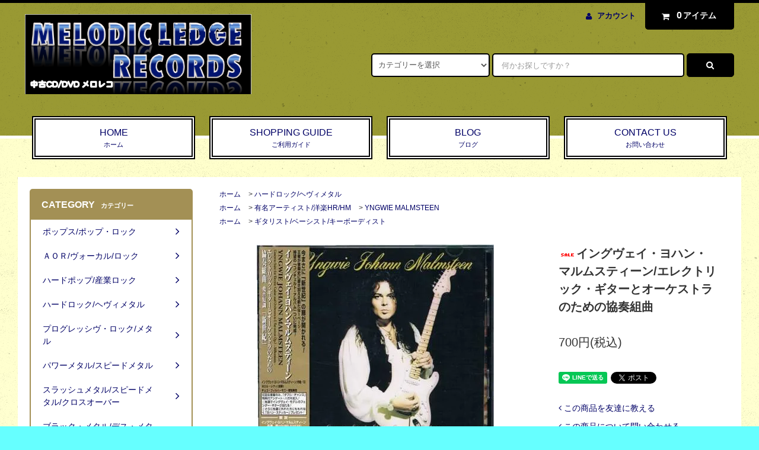

--- FILE ---
content_type: text/html; charset=EUC-JP
request_url: https://melodicledge.jp/?pid=44451738
body_size: 25029
content:
<!DOCTYPE html PUBLIC "-//W3C//DTD XHTML 1.0 Transitional//EN" "http://www.w3.org/TR/xhtml1/DTD/xhtml1-transitional.dtd">
<html xmlns:og="http://ogp.me/ns#" xmlns:fb="http://www.facebook.com/2008/fbml" xmlns:mixi="http://mixi-platform.com/ns#" xmlns="http://www.w3.org/1999/xhtml" xml:lang="ja" lang="ja" dir="ltr">
<head>
<meta http-equiv="content-type" content="text/html; charset=euc-jp" />
<meta http-equiv="X-UA-Compatible" content="IE=edge,chrome=1" />
<title>イングヴェイ・ヨハン・マルムスティーン/エレクトリック・ギターとオーケストラのための協奏組曲 - ポップ＆ロック｜HR/HM｜ダンス 中古ＣＤ通販 MELODIC LEDGE RECORDS</title>
<meta name="Keywords" content="イングヴェイ・ヨハン・マルムスティーン/エレクトリック・ギターとオーケストラのための協奏組曲,ヘヴィメタル,ハードロック,ハードポップ,メロディック,メロディアス,中古ＣＤ,通販,ポップス,HR/HM,ダンス" />
<meta name="Description" content="天才ギタリスト、イングヴェイ・マルムスティーンによる長年の夢であったオーケストラとの共演作国内盤帯付。中古CD通販・専門店の当店では、メロディアスなロックを中心にハードポップ、ハードロック、へヴィメタルなど各種ジャンル分けして展開しております。" />
<meta name="Author" content="MELODIC LEDGE RECORDS" />
<meta name="Copyright" content="Copyright(c)2011-2023 MELODIC LEDGE RECORDS All Rights Reserved." />
<meta http-equiv="content-style-type" content="text/css" />
<meta http-equiv="content-script-type" content="text/javascript" />
<link rel="stylesheet" href="https://melodicledge.jp/css/framework/colormekit.css" type="text/css" />
<link rel="stylesheet" href="https://melodicledge.jp/css/framework/colormekit-responsive.css" type="text/css" />
<link rel="stylesheet" href="https://img02.shop-pro.jp/PA01122/529/css/11/index.css?cmsp_timestamp=20251226024254" type="text/css" />

<link rel="alternate" type="application/rss+xml" title="rss" href="https://melodicledge.jp/?mode=rss" />
<link rel="shortcut icon" href="https://img02.shop-pro.jp/PA01122/529/favicon.ico?cmsp_timestamp=20260113114659" />
<script type="text/javascript" src="//ajax.googleapis.com/ajax/libs/jquery/1.11.0/jquery.min.js" ></script>
<meta property="og:title" content="イングヴェイ・ヨハン・マルムスティーン/エレクトリック・ギターとオーケストラのための協奏組曲 - ポップ＆ロック｜HR/HM｜ダンス 中古ＣＤ通販 MELODIC LEDGE RECORDS" />
<meta property="og:description" content="天才ギタリスト、イングヴェイ・マルムスティーンによる長年の夢であったオーケストラとの共演作国内盤帯付。中古CD通販・専門店の当店では、メロディアスなロックを中心にハードポップ、ハードロック、へヴィメタルなど各種ジャンル分けして展開しております。" />
<meta property="og:url" content="https://melodicledge.jp?pid=44451738" />
<meta property="og:site_name" content="ポップ＆ロック｜HR/HM｜ダンス 中古ＣＤ通販 MELODIC LEDGE RECORDS" />
<meta property="og:image" content="https://img02.shop-pro.jp/PA01122/529/product/44451738.jpg?cmsp_timestamp=20161010051505"/>
<meta property="og:type" content="product" />
<meta property="product:price:amount" content="700" />
<meta property="product:price:currency" content="JPY" />
<meta property="product:product_link" content="https://melodicledge.jp?pid=44451738" />
<script>
  (function(i,s,o,g,r,a,m){i['GoogleAnalyticsObject']=r;i[r]=i[r]||function(){
  (i[r].q=i[r].q||[]).push(arguments)},i[r].l=1*new Date();a=s.createElement(o),
  m=s.getElementsByTagName(o)[0];a.async=1;a.src=g;m.parentNode.insertBefore(a,m)
  })(window,document,'script','//www.google-analytics.com/analytics.js','ga');

  ga('create', 'UA-26858677-1', 'auto');
  ga('send', 'pageview');

</script>
<script>
  var Colorme = {"page":"product","shop":{"account_id":"PA01122529","title":"\u30dd\u30c3\u30d7\uff06\u30ed\u30c3\u30af\uff5cHR\/HM\uff5c\u30c0\u30f3\u30b9 \u4e2d\u53e4\uff23\uff24\u901a\u8ca9 MELODIC LEDGE RECORDS"},"basket":{"total_price":0,"items":[]},"customer":{"id":null},"inventory_control":"product","product":{"shop_uid":"PA01122529","id":44451738,"name":"\u30a4\u30f3\u30b0\u30f4\u30a7\u30a4\u30fb\u30e8\u30cf\u30f3\u30fb\u30de\u30eb\u30e0\u30b9\u30c6\u30a3\u30fc\u30f3\/\u30a8\u30ec\u30af\u30c8\u30ea\u30c3\u30af\u30fb\u30ae\u30bf\u30fc\u3068\u30aa\u30fc\u30b1\u30b9\u30c8\u30e9\u306e\u305f\u3081\u306e\u5354\u594f\u7d44\u66f2","model_number":"","stock_num":1,"sales_price":700,"sales_price_including_tax":700,"variants":[],"category":{"id_big":954766,"id_small":0},"groups":[{"id":988454},{"id":1479214}],"members_price":700,"members_price_including_tax":700}};

  (function() {
    function insertScriptTags() {
      var scriptTagDetails = [];
      var entry = document.getElementsByTagName('script')[0];

      scriptTagDetails.forEach(function(tagDetail) {
        var script = document.createElement('script');

        script.type = 'text/javascript';
        script.src = tagDetail.src;
        script.async = true;

        if( tagDetail.integrity ) {
          script.integrity = tagDetail.integrity;
          script.setAttribute('crossorigin', 'anonymous');
        }

        entry.parentNode.insertBefore(script, entry);
      })
    }

    window.addEventListener('load', insertScriptTags, false);
  })();
</script>
<script async src="https://zen.one/analytics.js"></script>
</head>
<body>
<meta name="colorme-acc-payload" content="?st=1&pt=10029&ut=44451738&at=PA01122529&v=20260117082228&re=&cn=409771272f372d80bf385204717df056" width="1" height="1" alt="" /><script>!function(){"use strict";Array.prototype.slice.call(document.getElementsByTagName("script")).filter((function(t){return t.src&&t.src.match(new RegExp("dist/acc-track.js$"))})).forEach((function(t){return document.body.removeChild(t)})),function t(c){var r=arguments.length>1&&void 0!==arguments[1]?arguments[1]:0;if(!(r>=c.length)){var e=document.createElement("script");e.onerror=function(){return t(c,r+1)},e.src="https://"+c[r]+"/dist/acc-track.js?rev=3",document.body.appendChild(e)}}(["acclog001.shop-pro.jp","acclog002.shop-pro.jp"])}();</script><link rel="stylesheet" href="https://img.shop-pro.jp/tmpl_js/82/font-awesome/css/font-awesome.min.css">
<script src="https://img.shop-pro.jp/tmpl_js/82/utility.index.js"></script>
<script src="https://img.shop-pro.jp/tmpl_js/82/smoothscroll.js"></script>
<script src="https://img.shop-pro.jp/tmpl_js/82/jquery.ah-placeholder.js"></script>

<div id="wrapper" class="wrapper">
  <div class="visible-desktop">
    <div id="snavi" class="snavi snavi__section section__block hide">



                                    


                                                            


                                                                                                                                                                                                                                                                                                              <div class="snavi__inner">
        <ul class="snavi-list container row">
                                    <li class="snavi-list__unit col col-lg-4">
                <a href="javascript:void(0)" class="snavi-list__link">
                  CATEGORY
                  <span class="section__suffix snavi__suffix">カテゴリー</span>
                  <span class="snavi-list__triangle hide"></span>
                </a>
                <div class="mnavi">
                  <ul class="mnavi-list container">
                                <li class="mnavi-list__unit">
                      <a href="https://melodicledge.jp/?mode=cate&cbid=979794&csid=0&sort=n" class="mnavi-list__link">
                        ポップス/ポップ・ロック
                      </a>
                    </li>
                                                      <li class="mnavi-list__unit">
                      <a href="https://melodicledge.jp/?mode=cate&cbid=965364&csid=0&sort=n" class="mnavi-list__link">
                        ＡＯＲ/ヴォーカル/ロック
                      </a>
                    </li>
                                                      <li class="mnavi-list__unit">
                      <a href="https://melodicledge.jp/?mode=cate&cbid=964263&csid=0&sort=n" class="mnavi-list__link">
                        ハードポップ/産業ロック
                      </a>
                    </li>
                                                      <li class="mnavi-list__unit">
                      <a href="https://melodicledge.jp/?mode=cate&cbid=954766&csid=0&sort=n" class="mnavi-list__link">
                        ハードロック/ヘヴィメタル
                      </a>
                    </li>
                                                      <li class="mnavi-list__unit">
                      <a href="https://melodicledge.jp/?mode=cate&cbid=964270&csid=0&sort=n" class="mnavi-list__link">
                        プログレッシヴ・ロック/メタル
                      </a>
                    </li>
                                                      <li class="mnavi-list__unit">
                      <a href="https://melodicledge.jp/?mode=cate&cbid=964254&csid=0&sort=n" class="mnavi-list__link">
                        パワーメタル/スピードメタル
                      </a>
                    </li>
                                                      <li class="mnavi-list__unit">
                      <a href="https://melodicledge.jp/?mode=cate&cbid=2116625&csid=0&sort=n" class="mnavi-list__link">
                        スラッシュメタル/スピードメタル/クロスオーバー
                      </a>
                    </li>
                                                      <li class="mnavi-list__unit">
                      <a href="https://melodicledge.jp/?mode=cate&cbid=964256&csid=0&sort=n" class="mnavi-list__link">
                        ブラック・メタル/デス・メタル/エクストリーム・メタル/メタルコア
                      </a>
                    </li>
                                                      <li class="mnavi-list__unit">
                      <a href="https://melodicledge.jp/?mode=cate&cbid=964276&csid=0&sort=n" class="mnavi-list__link">
                        メランコリー・メタル/シンフォニック・メタル/ゴシック・メタル/フォーク・メタル
                      </a>
                    </li>
                                                      <li class="mnavi-list__unit">
                      <a href="https://melodicledge.jp/?mode=cate&cbid=2052941&csid=0&sort=n" class="mnavi-list__link">
                        ストーナー/ドゥーム・メタル
                      </a>
                    </li>
                                                      <li class="mnavi-list__unit">
                      <a href="https://melodicledge.jp/?mode=cate&cbid=964264&csid=0&sort=n" class="mnavi-list__link">
                        オルタナティヴ・ロック/へヴィ・ロック/ミクスチャー/ニューメタル
                      </a>
                    </li>
                                                      <li class="mnavi-list__unit">
                      <a href="https://melodicledge.jp/?mode=cate&cbid=970012&csid=0&sort=n" class="mnavi-list__link">
                        メロコア/エモコア/スクリーモ/メタルコア/パワーポップ
                      </a>
                    </li>
                                                      <li class="mnavi-list__unit">
                      <a href="https://melodicledge.jp/?mode=cate&cbid=1795002&csid=0&sort=n" class="mnavi-list__link">
                        エレクトロニカ/テクノ/フューチャーポップ
                      </a>
                    </li>
                                                      <li class="mnavi-list__unit">
                      <a href="https://melodicledge.jp/?mode=cate&cbid=964275&csid=0&sort=n" class="mnavi-list__link">
                        ユーロビート/ディスコ/ダンス/ソウル/ファンク
                      </a>
                    </li>
                                                      <li class="mnavi-list__unit">
                      <a href="https://melodicledge.jp/?mode=cate&cbid=963853&csid=0&sort=n" class="mnavi-list__link">
                        日本のハード・ポップ/ロック
                      </a>
                    </li>
                                                      <li class="mnavi-list__unit">
                      <a href="https://melodicledge.jp/?mode=cate&cbid=963447&csid=0&sort=n" class="mnavi-list__link">
                        日本のハード・ロック/ヘヴィ・メタル
                      </a>
                    </li>
                                                      <li class="mnavi-list__unit">
                      <a href="https://melodicledge.jp/?mode=cate&cbid=2127044&csid=0&sort=n" class="mnavi-list__link">
                        日本のオルタナティヴ・ロック/ポストロック/パンク/ハードコア
                      </a>
                    </li>
                                                      <li class="mnavi-list__unit">
                      <a href="https://melodicledge.jp/?mode=cate&cbid=1276469&csid=0&sort=n" class="mnavi-list__link">
                        日本のポップスなど
                      </a>
                    </li>
                                                      <li class="mnavi-list__unit">
                      <a href="https://melodicledge.jp/?mode=cate&cbid=996986&csid=0&sort=n" class="mnavi-list__link">
                        映画サントラ/V.A
                      </a>
                    </li>
                                                      <li class="mnavi-list__unit">
                      <a href="https://melodicledge.jp/?mode=cate&cbid=1579257&csid=0&sort=n" class="mnavi-list__link">
                        インストゥルメンタル/ワールド・ミュージック/ヒーリング
                      </a>
                    </li>
                                                      <li class="mnavi-list__unit">
                      <a href="https://melodicledge.jp/?mode=cate&cbid=1319923&csid=0&sort=n" class="mnavi-list__link">
                        映画などの中古ＤＶＤ/ブルーレイ
                      </a>
                    </li>
                                                      <li class="mnavi-list__unit">
                      <a href="https://melodicledge.jp/?mode=cate&cbid=1740880&csid=0&sort=n" class="mnavi-list__link">
                        売切れタイトル一覧
                      </a>
                    </li>
                              </ul>
                                      <div class="mnavi-bottom container">
                                              <p class="text-pr">
                          <a href="テキスト誘導リンク先">テキスト誘導</a>
                        </p>
                                                                    <ul class="sns-list mnavi-bottom-list">
                                                      <li class="sns-list__unit mnavi-bottom-list__unit">
                              <a href="ソーシャルアイコンリンク先-twitter" class="sns-list__link">
                                <i class="fa fa-lg fa-twitter"></i>
                              </a>
                            </li>
                                                                                <li class="sns-list__unit mnavi-bottom-list__unit">
                              <a href="https://www.facebook.com/MelodicLedgeRecordsJapan" class="sns-list__link">
                                <i class="fa fa-lg fa-facebook"></i>
                              </a>
                            </li>
                                                                                <li class="sns-list__unit mnavi-bottom-list__unit">
                              <a href="ソーシャルアイコンリンク先-instagram" class="sns-list__link">
                                <i class="fa fa-lg fa-instagram"></i>
                              </a>
                            </li>
                                                                                <li class="sns-list__unit mnavi-bottom-list__unit">
                              <a href="ソーシャルアイコンリンク先-googleplus" class="sns-list__link">
                                <i class="fa fa-lg fa-google-plus"></i>
                              </a>
                            </li>
                                                                                <li class="sns-list__unit mnavi-bottom-list__unit">
                              <a href="ソーシャルアイコンリンク先-pinterest" class="sns-list__link">
                                <i class="fa fa-lg fa-pinterest-p"></i>
                              </a>
                            </li>
                                                  </ul>
                                          </div>
                                  </div>
              </li>
                                                          <li class="snavi-list__unit col col-lg-4">
                <a href="javascript:void(0)" class="snavi-list__link">
                  GROUP
                  <span class="section__suffix snavi__suffix">グループ</span>
                  <span class="snavi-list__triangle hide"></span>
                </a>
                <div class="mnavi">
                  <ul class="mnavi-list container">
                                <li class="mnavi-list__unit">
                      <a href="https://melodicledge.jp/?mode=grp&gid=274786&sort=n" class="mnavi-list__link">
                        ５００円までの中古ＣＤ
                      </a>
                    </li>
                                                      <li class="mnavi-list__unit">
                      <a href="https://melodicledge.jp/?mode=grp&gid=1408705&sort=n" class="mnavi-list__link">
                        ５００円までの中古ＤＶＤ
                      </a>
                    </li>
                                                      <li class="mnavi-list__unit">
                      <a href="https://melodicledge.jp/?mode=grp&gid=381369&sort=n" class="mnavi-list__link">
                        音楽などの中古ＤＶＤ
                      </a>
                    </li>
                                                      <li class="mnavi-list__unit">
                      <a href="https://melodicledge.jp/?mode=grp&gid=212243&sort=n" class="mnavi-list__link">
                        特集：哀愁・美旋律 メロディアス・ハードロック（商品一覧）
                      </a>
                    </li>
                                                      <li class="mnavi-list__unit">
                      <a href="https://melodicledge.jp/?mode=grp&gid=246949&sort=n" class="mnavi-list__link">
                        特集：クサメロ・泣きメロ・パワーメタル（商品一覧）
                      </a>
                    </li>
                                                      <li class="mnavi-list__unit">
                      <a href="https://melodicledge.jp/?mode=grp&gid=248726&sort=n" class="mnavi-list__link">
                        特集：メランコリーなフィメール・ヴォーカルならコレ（商品一覧）
                      </a>
                    </li>
                                                      <li class="mnavi-list__unit">
                      <a href="https://melodicledge.jp/?mode=grp&gid=249460&sort=n" class="mnavi-list__link">
                        特集：北欧のロックならここから
                      </a>
                    </li>
                                                      <li class="mnavi-list__unit">
                      <a href="https://melodicledge.jp/?mode=grp&gid=387706&sort=n" class="mnavi-list__link">
                        廃盤・レア盤・限定盤など（ハードロック/へヴィメタル/ＡＯＲ）
                      </a>
                    </li>
                                                      <li class="mnavi-list__unit">
                      <a href="https://melodicledge.jp/?mode=grp&gid=674196&sort=n" class="mnavi-list__link">
                        ＭＴＶ全盛期 ８０年代ポップ＆ロック　洋楽
                      </a>
                    </li>
                                                      <li class="mnavi-list__unit">
                      <a href="https://melodicledge.jp/?mode=grp&gid=956407&sort=n" class="mnavi-list__link">
                        レビュー投稿タイトル
                      </a>
                    </li>
                                                      <li class="mnavi-list__unit">
                      <a href="https://melodicledge.jp/?mode=grp&gid=1374071&sort=n" class="mnavi-list__link">
                        ８ｃｍＣＤシングル
                      </a>
                    </li>
                                                      <li class="mnavi-list__unit">
                      <a href="https://melodicledge.jp/?mode=grp&gid=988406&sort=n" class="mnavi-list__link">
                        有名アーティスト/洋楽HR/HM
                      </a>
                    </li>
                                                      <li class="mnavi-list__unit">
                      <a href="https://melodicledge.jp/?mode=grp&gid=1379661&sort=n" class="mnavi-list__link">
                        同人音楽/アニメ/声優・関連作
                      </a>
                    </li>
                                                      <li class="mnavi-list__unit">
                      <a href="https://melodicledge.jp/?mode=grp&gid=1463866&sort=n" class="mnavi-list__link">
                        新品ＣＤ★国内産ハードロック/へヴィメタル
                      </a>
                    </li>
                                                      <li class="mnavi-list__unit">
                      <a href="https://melodicledge.jp/?mode=grp&gid=1479214&sort=n" class="mnavi-list__link">
                        ギタリスト/ベーシスト/キーボーディスト
                      </a>
                    </li>
                              </ul>
                                      <div class="mnavi-bottom container">
                                              <p class="text-pr">
                          <a href="テキスト誘導リンク先">テキスト誘導</a>
                        </p>
                                                                    <ul class="sns-list mnavi-bottom-list">
                                                      <li class="sns-list__unit mnavi-bottom-list__unit">
                              <a href="ソーシャルアイコンリンク先-twitter" class="sns-list__link">
                                <i class="fa fa-lg fa-twitter"></i>
                              </a>
                            </li>
                                                                                <li class="sns-list__unit mnavi-bottom-list__unit">
                              <a href="https://www.facebook.com/MelodicLedgeRecordsJapan" class="sns-list__link">
                                <i class="fa fa-lg fa-facebook"></i>
                              </a>
                            </li>
                                                                                <li class="sns-list__unit mnavi-bottom-list__unit">
                              <a href="ソーシャルアイコンリンク先-instagram" class="sns-list__link">
                                <i class="fa fa-lg fa-instagram"></i>
                              </a>
                            </li>
                                                                                <li class="sns-list__unit mnavi-bottom-list__unit">
                              <a href="ソーシャルアイコンリンク先-googleplus" class="sns-list__link">
                                <i class="fa fa-lg fa-google-plus"></i>
                              </a>
                            </li>
                                                                                <li class="sns-list__unit mnavi-bottom-list__unit">
                              <a href="ソーシャルアイコンリンク先-pinterest" class="sns-list__link">
                                <i class="fa fa-lg fa-pinterest-p"></i>
                              </a>
                            </li>
                                                  </ul>
                                          </div>
                                  </div>
              </li>
                                                                          <li class="snavi-list__unit col col-lg-4">
                  <a href="javascript:void(0)" class="snavi-list__link">
                    CONTENTS
                    <span class="section__suffix snavi__suffix">コンテンツ</span>
                    <span class="snavi-list__triangle hide"></span>
                  </a>
                  <div class="mnavi">
                    <ul class="mnavi-list container">
                                    <li class="mnavi-list__unit">
                        <a href="https://melodicledge.jp/?mode=f1" class="mnavi-list__link">
                          当店の特徴
                        </a>
                      </li>
                                                              <li class="mnavi-list__unit">
                        <a href="https://melodicledge.jp/?mode=f2" class="mnavi-list__link">
                          初めてご利用のお客様へ～簡単ご購入ガイド
                        </a>
                      </li>
                                                              <li class="mnavi-list__unit">
                        <a href="https://melodicledge.jp/?mode=f3" class="mnavi-list__link">
                          買取について
                        </a>
                      </li>
                                                              <li class="mnavi-list__unit">
                        <a href="https://melodicledge.jp/?mode=f4" class="mnavi-list__link">
                          商品の状態・コンディション表記について
                        </a>
                      </li>
                                                              <li class="mnavi-list__unit">
                        <a href="https://melodicledge.jp/?mode=f5" class="mnavi-list__link">
                          ポイント・サービス
                        </a>
                      </li>
                                                              <li class="mnavi-list__unit">
                        <a href="https://melodicledge.jp/?mode=f6" class="mnavi-list__link">
                          サイトマップ
                        </a>
                      </li>
                                                              <li class="mnavi-list__unit">
                        <a href="https://melodicledge.jp/?mode=f7" class="mnavi-list__link">
                          商品レビュー機能
                        </a>
                      </li>
                                                              <li class="mnavi-list__unit">
                        <a href="https://melodicledge.jp/?mode=f8" class="mnavi-list__link">
                          売り切れ表示について
                        </a>
                      </li>
                                                              <li class="mnavi-list__unit">
                        <a href="https://melodicledge.jp/?mode=f9" class="mnavi-list__link">
                          ★ハードポップ入門書
                        </a>
                      </li>
                                                              <li class="mnavi-list__unit">
                        <a href="https://melodicledge.jp/?mode=f10" class="mnavi-list__link">
                          映画関連作について
                        </a>
                      </li>
                                                              <li class="mnavi-list__unit">
                        <a href="https://melodicledge.jp/?mode=f11" class="mnavi-list__link">
                          Ｑ＆Ａ　よくあるご質問
                        </a>
                      </li>
                                                              <li class="mnavi-list__unit">
                        <a href="https://melodicledge.jp/?mode=f12" class="mnavi-list__link">
                          掲載された雑誌
                        </a>
                      </li>
                                  </ul>
                                          <div class="mnavi-bottom container">
                                                  <p class="text-pr">
                            <a href="テキスト誘導リンク先">テキスト誘導</a>
                          </p>
                                                                          <ul class="sns-list mnavi-bottom-list">
                                                          <li class="sns-list__unit mnavi-bottom-list__unit">
                                <a href="ソーシャルアイコンリンク先-twitter" class="sns-list__link">
                                  <i class="fa fa-lg fa-twitter"></i>
                                </a>
                              </li>
                                                                                      <li class="sns-list__unit mnavi-bottom-list__unit">
                                <a href="https://www.facebook.com/MelodicLedgeRecordsJapan" class="sns-list__link">
                                  <i class="fa fa-lg fa-facebook"></i>
                                </a>
                              </li>
                                                                                      <li class="sns-list__unit mnavi-bottom-list__unit">
                                <a href="ソーシャルアイコンリンク先-instagram" class="sns-list__link">
                                  <i class="fa fa-lg fa-instagram"></i>
                                </a>
                              </li>
                                                                                      <li class="sns-list__unit mnavi-bottom-list__unit">
                                <a href="ソーシャルアイコンリンク先-googleplus" class="sns-list__link">
                                  <i class="fa fa-lg fa-google-plus"></i>
                                </a>
                              </li>
                                                                                      <li class="sns-list__unit mnavi-bottom-list__unit">
                                <a href="ソーシャルアイコンリンク先-pinterest" class="sns-list__link">
                                  <i class="fa fa-lg fa-pinterest-p"></i>
                                </a>
                              </li>
                                                      </ul>
                                              </div>
                                      </div>
                </li>
                                            </ul>
      </div>
    </div>
  </div>
  <div id="header" class="header header__section section__block">
    <div class="header__inner container row">
      
          <h1 class="header__left header-logo header-logo__image col col-md-12 col-lg-4">
          <a href="https://melodicledge.jp/"><img src="https://img02.shop-pro.jp/PA01122/529/PA01122529.png?cmsp_timestamp=20260113114659" alt="ポップ＆ロック｜HR/HM｜ダンス 中古ＣＤ通販 MELODIC LEDGE RECORDS" /></a>
        </h1>
            
      
      <div class="header__right col col-lg-8">
        <ul class="header-tools fa-ul">
                    <li class="header-tools__unit">
            <a href="https://melodicledge.jp/?mode=myaccount"><i class="fa fa-user fa-li"></i>アカウント</a>
          </li>
                    <li class="header-tools__unit header-tools__unit-cart">
            <a href="https://melodicledge.jp/cart/proxy/basket?shop_id=PA01122529&shop_domain=melodicledge.jp" class="btn btn-primary header-tools__btn">
              <i class="fa fa-shopping-cart fa-li"></i>
              <span class="header-tools__count">0</span>アイテム
            </a>
          </li>
        </ul>
        <form action="https://melodicledge.jp/" method="GET" class="header-search">
          <div class="row">
            <input type="hidden" name="mode" value="srh" /><input type="hidden" name="sort" value="n" />
            <select name="cid" class="header-search__select">
              <option value="">カテゴリーを選択</option>
                              <option value="979794,0">ポップス/ポップ・ロック</option>
                              <option value="965364,0">ＡＯＲ/ヴォーカル/ロック</option>
                              <option value="964263,0">ハードポップ/産業ロック</option>
                              <option value="954766,0">ハードロック/ヘヴィメタル</option>
                              <option value="964270,0">プログレッシヴ・ロック/メタル</option>
                              <option value="964254,0">パワーメタル/スピードメタル</option>
                              <option value="2116625,0">スラッシュメタル/スピードメタル/クロスオーバー</option>
                              <option value="964256,0">ブラック・メタル/デス・メタル/エクストリーム・メタル/メタルコア</option>
                              <option value="964276,0">メランコリー・メタル/シンフォニック・メタル/ゴシック・メタル/フォーク・メタル</option>
                              <option value="2052941,0">ストーナー/ドゥーム・メタル</option>
                              <option value="964264,0">オルタナティヴ・ロック/へヴィ・ロック/ミクスチャー/ニューメタル</option>
                              <option value="970012,0">メロコア/エモコア/スクリーモ/メタルコア/パワーポップ</option>
                              <option value="1795002,0">エレクトロニカ/テクノ/フューチャーポップ</option>
                              <option value="964275,0">ユーロビート/ディスコ/ダンス/ソウル/ファンク</option>
                              <option value="963853,0">日本のハード・ポップ/ロック</option>
                              <option value="963447,0">日本のハード・ロック/ヘヴィ・メタル</option>
                              <option value="2127044,0">日本のオルタナティヴ・ロック/ポストロック/パンク/ハードコア</option>
                              <option value="1276469,0">日本のポップスなど</option>
                              <option value="996986,0">映画サントラ/V.A</option>
                              <option value="1579257,0">インストゥルメンタル/ワールド・ミュージック/ヒーリング</option>
                              <option value="1319923,0">映画などの中古ＤＶＤ/ブルーレイ</option>
                              <option value="1740880,0">売切れタイトル一覧</option>
                          </select>
            <input type="text" name="keyword" placeholder="何かお探しですか？" class="header-search__box" />
            <button class="btn btn-primary header-search__btn"><i class="fa fa-search fa-lg fa-fw"></i></button>
          </div>
        </form>
      </div>
      <ul class="header-tools-phone hidden-desktop">
        <li class="header-tools-phone__unit">
          <a href="javascript:TabBlockToggle('header-tools');">
            <i class="fa fa-2x fa-bars"></i>
          </a>
        </li>
        <li class="header-tools-phone__unit">
          <a href="javascript:TabBlockToggle('header-tools__search-form');">
            <i class="fa fa-2x fa-search"></i>
          </a>
        </li>
        <li class="header-tools-phone__unit">
          <a href="javascript:TabBlockToggle('header-tools__user-nav');">
            <i class="fa fa-2x fa-user"></i>
          </a>
        </li>
        <li class="header-tools-phone__unit">
          <a href="https://melodicledge.jp/cart/proxy/basket?shop_id=PA01122529&shop_domain=melodicledge.jp">
            <i class="fa fa-2x fa-shopping-cart"></i>
          </a>
        </li>
      </ul>
      <div class="tab-block hidden-desktop">
        <div class="tab-block--hidden" data-visible-target="header-tools" data-block="tab-content">
          <ul class="tab-block-list">
            <li class="tab-block-list__unit">
              <span class="tab-block-list__link">CATEGORY</span>
              <ul class="tb-pulldown-list">
                                  <li class="tb-pulldown-list__unit">
                    <a href="https://melodicledge.jp/?mode=cate&cbid=979794&csid=0&sort=n" class="tb-pulldown-list__link">
                      ポップス/ポップ・ロック
                    </a>
                  </li>
                                  <li class="tb-pulldown-list__unit">
                    <a href="https://melodicledge.jp/?mode=cate&cbid=965364&csid=0&sort=n" class="tb-pulldown-list__link">
                      ＡＯＲ/ヴォーカル/ロック
                    </a>
                  </li>
                                  <li class="tb-pulldown-list__unit">
                    <a href="https://melodicledge.jp/?mode=cate&cbid=964263&csid=0&sort=n" class="tb-pulldown-list__link">
                      ハードポップ/産業ロック
                    </a>
                  </li>
                                  <li class="tb-pulldown-list__unit">
                    <a href="https://melodicledge.jp/?mode=cate&cbid=954766&csid=0&sort=n" class="tb-pulldown-list__link">
                      ハードロック/ヘヴィメタル
                    </a>
                  </li>
                                  <li class="tb-pulldown-list__unit">
                    <a href="https://melodicledge.jp/?mode=cate&cbid=964270&csid=0&sort=n" class="tb-pulldown-list__link">
                      プログレッシヴ・ロック/メタル
                    </a>
                  </li>
                                  <li class="tb-pulldown-list__unit">
                    <a href="https://melodicledge.jp/?mode=cate&cbid=964254&csid=0&sort=n" class="tb-pulldown-list__link">
                      パワーメタル/スピードメタル
                    </a>
                  </li>
                                  <li class="tb-pulldown-list__unit">
                    <a href="https://melodicledge.jp/?mode=cate&cbid=2116625&csid=0&sort=n" class="tb-pulldown-list__link">
                      スラッシュメタル/スピードメタル/クロスオーバー
                    </a>
                  </li>
                                  <li class="tb-pulldown-list__unit">
                    <a href="https://melodicledge.jp/?mode=cate&cbid=964256&csid=0&sort=n" class="tb-pulldown-list__link">
                      ブラック・メタル/デス・メタル/エクストリーム・メタル/メタルコア
                    </a>
                  </li>
                                  <li class="tb-pulldown-list__unit">
                    <a href="https://melodicledge.jp/?mode=cate&cbid=964276&csid=0&sort=n" class="tb-pulldown-list__link">
                      メランコリー・メタル/シンフォニック・メタル/ゴシック・メタル/フォーク・メタル
                    </a>
                  </li>
                                  <li class="tb-pulldown-list__unit">
                    <a href="https://melodicledge.jp/?mode=cate&cbid=2052941&csid=0&sort=n" class="tb-pulldown-list__link">
                      ストーナー/ドゥーム・メタル
                    </a>
                  </li>
                                  <li class="tb-pulldown-list__unit">
                    <a href="https://melodicledge.jp/?mode=cate&cbid=964264&csid=0&sort=n" class="tb-pulldown-list__link">
                      オルタナティヴ・ロック/へヴィ・ロック/ミクスチャー/ニューメタル
                    </a>
                  </li>
                                  <li class="tb-pulldown-list__unit">
                    <a href="https://melodicledge.jp/?mode=cate&cbid=970012&csid=0&sort=n" class="tb-pulldown-list__link">
                      メロコア/エモコア/スクリーモ/メタルコア/パワーポップ
                    </a>
                  </li>
                                  <li class="tb-pulldown-list__unit">
                    <a href="https://melodicledge.jp/?mode=cate&cbid=1795002&csid=0&sort=n" class="tb-pulldown-list__link">
                      エレクトロニカ/テクノ/フューチャーポップ
                    </a>
                  </li>
                                  <li class="tb-pulldown-list__unit">
                    <a href="https://melodicledge.jp/?mode=cate&cbid=964275&csid=0&sort=n" class="tb-pulldown-list__link">
                      ユーロビート/ディスコ/ダンス/ソウル/ファンク
                    </a>
                  </li>
                                  <li class="tb-pulldown-list__unit">
                    <a href="https://melodicledge.jp/?mode=cate&cbid=963853&csid=0&sort=n" class="tb-pulldown-list__link">
                      日本のハード・ポップ/ロック
                    </a>
                  </li>
                                  <li class="tb-pulldown-list__unit">
                    <a href="https://melodicledge.jp/?mode=cate&cbid=963447&csid=0&sort=n" class="tb-pulldown-list__link">
                      日本のハード・ロック/ヘヴィ・メタル
                    </a>
                  </li>
                                  <li class="tb-pulldown-list__unit">
                    <a href="https://melodicledge.jp/?mode=cate&cbid=2127044&csid=0&sort=n" class="tb-pulldown-list__link">
                      日本のオルタナティヴ・ロック/ポストロック/パンク/ハードコア
                    </a>
                  </li>
                                  <li class="tb-pulldown-list__unit">
                    <a href="https://melodicledge.jp/?mode=cate&cbid=1276469&csid=0&sort=n" class="tb-pulldown-list__link">
                      日本のポップスなど
                    </a>
                  </li>
                                  <li class="tb-pulldown-list__unit">
                    <a href="https://melodicledge.jp/?mode=cate&cbid=996986&csid=0&sort=n" class="tb-pulldown-list__link">
                      映画サントラ/V.A
                    </a>
                  </li>
                                  <li class="tb-pulldown-list__unit">
                    <a href="https://melodicledge.jp/?mode=cate&cbid=1579257&csid=0&sort=n" class="tb-pulldown-list__link">
                      インストゥルメンタル/ワールド・ミュージック/ヒーリング
                    </a>
                  </li>
                                  <li class="tb-pulldown-list__unit">
                    <a href="https://melodicledge.jp/?mode=cate&cbid=1319923&csid=0&sort=n" class="tb-pulldown-list__link">
                      映画などの中古ＤＶＤ/ブルーレイ
                    </a>
                  </li>
                                  <li class="tb-pulldown-list__unit">
                    <a href="https://melodicledge.jp/?mode=cate&cbid=1740880&csid=0&sort=n" class="tb-pulldown-list__link">
                      売切れタイトル一覧
                    </a>
                  </li>
                              </ul>
            </li>
                          <li class="tab-block-list__unit">
                <span class="tab-block-list__link">GROUP</span>
                <ul class="tb-pulldown-list">
                                      <li class="tb-pulldown-list__unit">
                      <a href="https://melodicledge.jp/?mode=grp&gid=274786&sort=n" class="tb-pulldown-list__link">
                        ５００円までの中古ＣＤ
                      </a>
                    </li>
                                      <li class="tb-pulldown-list__unit">
                      <a href="https://melodicledge.jp/?mode=grp&gid=1408705&sort=n" class="tb-pulldown-list__link">
                        ５００円までの中古ＤＶＤ
                      </a>
                    </li>
                                      <li class="tb-pulldown-list__unit">
                      <a href="https://melodicledge.jp/?mode=grp&gid=381369&sort=n" class="tb-pulldown-list__link">
                        音楽などの中古ＤＶＤ
                      </a>
                    </li>
                                      <li class="tb-pulldown-list__unit">
                      <a href="https://melodicledge.jp/?mode=grp&gid=212243&sort=n" class="tb-pulldown-list__link">
                        特集：哀愁・美旋律 メロディアス・ハードロック（商品一覧）
                      </a>
                    </li>
                                      <li class="tb-pulldown-list__unit">
                      <a href="https://melodicledge.jp/?mode=grp&gid=246949&sort=n" class="tb-pulldown-list__link">
                        特集：クサメロ・泣きメロ・パワーメタル（商品一覧）
                      </a>
                    </li>
                                      <li class="tb-pulldown-list__unit">
                      <a href="https://melodicledge.jp/?mode=grp&gid=248726&sort=n" class="tb-pulldown-list__link">
                        特集：メランコリーなフィメール・ヴォーカルならコレ（商品一覧）
                      </a>
                    </li>
                                      <li class="tb-pulldown-list__unit">
                      <a href="https://melodicledge.jp/?mode=grp&gid=249460&sort=n" class="tb-pulldown-list__link">
                        特集：北欧のロックならここから
                      </a>
                    </li>
                                      <li class="tb-pulldown-list__unit">
                      <a href="https://melodicledge.jp/?mode=grp&gid=387706&sort=n" class="tb-pulldown-list__link">
                        廃盤・レア盤・限定盤など（ハードロック/へヴィメタル/ＡＯＲ）
                      </a>
                    </li>
                                      <li class="tb-pulldown-list__unit">
                      <a href="https://melodicledge.jp/?mode=grp&gid=674196&sort=n" class="tb-pulldown-list__link">
                        ＭＴＶ全盛期 ８０年代ポップ＆ロック　洋楽
                      </a>
                    </li>
                                      <li class="tb-pulldown-list__unit">
                      <a href="https://melodicledge.jp/?mode=grp&gid=956407&sort=n" class="tb-pulldown-list__link">
                        レビュー投稿タイトル
                      </a>
                    </li>
                                      <li class="tb-pulldown-list__unit">
                      <a href="https://melodicledge.jp/?mode=grp&gid=1374071&sort=n" class="tb-pulldown-list__link">
                        ８ｃｍＣＤシングル
                      </a>
                    </li>
                                      <li class="tb-pulldown-list__unit">
                      <a href="https://melodicledge.jp/?mode=grp&gid=988406&sort=n" class="tb-pulldown-list__link">
                        有名アーティスト/洋楽HR/HM
                      </a>
                    </li>
                                      <li class="tb-pulldown-list__unit">
                      <a href="https://melodicledge.jp/?mode=grp&gid=1379661&sort=n" class="tb-pulldown-list__link">
                        同人音楽/アニメ/声優・関連作
                      </a>
                    </li>
                                      <li class="tb-pulldown-list__unit">
                      <a href="https://melodicledge.jp/?mode=grp&gid=1463866&sort=n" class="tb-pulldown-list__link">
                        新品ＣＤ★国内産ハードロック/へヴィメタル
                      </a>
                    </li>
                                      <li class="tb-pulldown-list__unit">
                      <a href="https://melodicledge.jp/?mode=grp&gid=1479214&sort=n" class="tb-pulldown-list__link">
                        ギタリスト/ベーシスト/キーボーディスト
                      </a>
                    </li>
                                  </ul>
              </li>
                        <li class="tab-block-list__unit">
              <a href="https://melodicledge.jp/?mode=sk" class="tab-block-list__link">SHOPPING GUIDE</a>
            </li>
                          <li class="tab-block-list__unit">
                <a href="http://read.melodicledge.jp/" class="tab-block-list__link">BLOG</a>
              </li>
                        <li class="tab-block-list__unit">
              <a href="https://melodicledge.shop-pro.jp/customer/inquiries/new" class="tab-block-list__link">CONTACT US</a>
            </li>
          </ul>
        </div>
        <div class="tab-block--hidden" data-visible-target="header-tools__search-form" data-block="tab-content">
          <ul class="tab-block-list">
            <li class="tab-block-list__unit">
              <form action="https://melodicledge.jp/" method="GET" class="header-search">
                <div class="row">
                  <input type="hidden" name="mode" value="srh" /><input type="hidden" name="sort" value="n" />
                  <select name="cid" class="header-search__select">
                    <option value="">カテゴリーを選択</option>
                                          <option value="979794,0">ポップス/ポップ・ロック</option>
                                          <option value="965364,0">ＡＯＲ/ヴォーカル/ロック</option>
                                          <option value="964263,0">ハードポップ/産業ロック</option>
                                          <option value="954766,0">ハードロック/ヘヴィメタル</option>
                                          <option value="964270,0">プログレッシヴ・ロック/メタル</option>
                                          <option value="964254,0">パワーメタル/スピードメタル</option>
                                          <option value="2116625,0">スラッシュメタル/スピードメタル/クロスオーバー</option>
                                          <option value="964256,0">ブラック・メタル/デス・メタル/エクストリーム・メタル/メタルコア</option>
                                          <option value="964276,0">メランコリー・メタル/シンフォニック・メタル/ゴシック・メタル/フォーク・メタル</option>
                                          <option value="2052941,0">ストーナー/ドゥーム・メタル</option>
                                          <option value="964264,0">オルタナティヴ・ロック/へヴィ・ロック/ミクスチャー/ニューメタル</option>
                                          <option value="970012,0">メロコア/エモコア/スクリーモ/メタルコア/パワーポップ</option>
                                          <option value="1795002,0">エレクトロニカ/テクノ/フューチャーポップ</option>
                                          <option value="964275,0">ユーロビート/ディスコ/ダンス/ソウル/ファンク</option>
                                          <option value="963853,0">日本のハード・ポップ/ロック</option>
                                          <option value="963447,0">日本のハード・ロック/ヘヴィ・メタル</option>
                                          <option value="2127044,0">日本のオルタナティヴ・ロック/ポストロック/パンク/ハードコア</option>
                                          <option value="1276469,0">日本のポップスなど</option>
                                          <option value="996986,0">映画サントラ/V.A</option>
                                          <option value="1579257,0">インストゥルメンタル/ワールド・ミュージック/ヒーリング</option>
                                          <option value="1319923,0">映画などの中古ＤＶＤ/ブルーレイ</option>
                                          <option value="1740880,0">売切れタイトル一覧</option>
                                      </select>
                  <input type="text" name="keyword" placeholder="何かお探しですか？" class="header-search__box" />
                  <button class="btn btn-primary header-search__btn"><i class="fa fa-search fa-lg fa-fw"></i></button>
                </div>
              </form>
            </li>
          </ul>
        </div>
        <div class="tab-block--hidden" data-visible-target="header-tools__user-nav" data-block="tab-content">
          <ul class="tab-block-list">
            <li class="tab-block-list__unit">
              <ul class="tb-pulldown-list">
                                <li class="tb-pulldown-list__unit">
                  <a href="https://melodicledge.jp/?mode=myaccount" class="tb-pulldown-list__link">アカウント</a>
                </li>
                              </ul>
            </li>
          </ul>
        </div>
      </div>
      <ul id="gnavi" class="gnavi gnavi__section section__block col col-lg-12 row">
        <li class="gnavi__unit col col-lg-3 w--23per">
          <a href="https://melodicledge.jp/" class="gnavi__link">HOME<span class="section__suffix gnavi__suffix">ホーム</span></a>
        </li>
        <li class="gnavi__unit col col-lg-3 w--23per">
          <a href="https://melodicledge.jp/?mode=sk" class="gnavi__link">SHOPPING GUIDE<span class="section__suffix gnavi__suffix">ご利用ガイド</span></a>
        </li>
                  <li class="gnavi__unit col col-lg-3 w--23per">
            <a href="http://read.melodicledge.jp/" class="gnavi__link">BLOG<span class="section__suffix gnavi__suffix">ブログ</span></a>
          </li>
                <li class="gnavi__unit col col-lg-3 w--23per">
          <a href="https://melodicledge.shop-pro.jp/customer/inquiries/new" class="gnavi__link">CONTACT US<span class="section__suffix gnavi__suffix">お問い合わせ</span></a>
        </li>
      </ul>
    </div>
  </div>
    <div id="main" class="main main__section main__section--product section__block">
    <div class="main__inner container row">
      <div id="contents" class="contents contents__section section__block col col-md-12 col-lg-9 row">
                  <script src="https://img.shop-pro.jp/tmpl_js/82/utility.product.js"></script>

<div id="product" class="product__section section__block col col-lg-12">
      <div class="breadcrumb">
      <ul class="breadcrumb-list inline">
        <li class="breadcrumb-list__unit"><a href="https://melodicledge.jp/">ホーム</a></li>
                  <li class="breadcrumb-list__unit">&gt;&nbsp;<a href="?mode=cate&cbid=954766&csid=0&sort=n">ハードロック/ヘヴィメタル</a></li>
                      </ul>
              <ul class="breadcrumb-list inline">
          <li class="breadcrumb-list__unit"><a href="https://melodicledge.jp/">ホーム</a></li>
                                              <li class="breadcrumb-list__unit">&gt;&nbsp;<a href="https://melodicledge.jp/?mode=grp&gid=988406&sort=n">有名アーティスト/洋楽HR/HM</a></li>
                                              <li class="breadcrumb-list__unit">&gt;&nbsp;<a href="https://melodicledge.jp/?mode=grp&gid=988454&sort=n">YNGWIE MALMSTEEN</a></li>
                  </ul>
              <ul class="breadcrumb-list inline">
          <li class="breadcrumb-list__unit"><a href="https://melodicledge.jp/">ホーム</a></li>
                                              <li class="breadcrumb-list__unit">&gt;&nbsp;<a href="https://melodicledge.jp/?mode=grp&gid=1479214&sort=n">ギタリスト/ベーシスト/キーボーディスト</a></li>
                  </ul>
          </div>
    <form name="product_form" method="post" action="https://melodicledge.jp/cart/proxy/basket/items/add">
      <div class="row">
        <div class="product__image col col-sm-12 col-lg-8">
          <div class="product__image-main">
                          <img src="https://img02.shop-pro.jp/PA01122/529/product/44451738.jpg?cmsp_timestamp=20161010051505" class="image-main" alt="" />
                      </div>
                      <div class="product__image-thumb">
              <ul class="image-thumb-list row">
                                  <li class="image-thumb-list__unit col col-lg-2">
                    <img src="https://img02.shop-pro.jp/PA01122/529/product/44451738.jpg?cmsp_timestamp=20161010051505" class="image-thumb" />
                  </li>
                                                                      <li class="image-thumb-list__unit col col-lg-2">
                      <img src="https://img02.shop-pro.jp/PA01122/529/product/44451738_o1.jpg?20120609190348" class="image-thumb" />
                    </li>
                                                                        <li class="image-thumb-list__unit col col-lg-2">
                      <img src="https://img02.shop-pro.jp/PA01122/529/product/44451738_o2.JPG?20120609190348" class="image-thumb" />
                    </li>
                                                                        <li class="image-thumb-list__unit col col-lg-2">
                      <img src="https://img02.shop-pro.jp/PA01122/529/product/44451738_o3.jpg?20120609190348" class="image-thumb" />
                    </li>
                                                                                                                                                                                                                                                                                                                                                                                                                                                                                                                                                                                                                                                                                                                                                                                                                                                                                                                                                                                                                                                                                                                                                                                                                                                                                                                                                                                                                                                                                                                                                                                                                                                                            </ul>
            </div>
                  </div>
        <div class="product__guide col col-sm-12 col-lg-4">
          <h2 class="section__title-h2 product__name">
            <img class='new_mark_img1' src='https://img.shop-pro.jp/img/new/icons16.gif' style='border:none;display:inline;margin:0px;padding:0px;width:auto;' />イングヴェイ・ヨハン・マルムスティーン/エレクトリック・ギターとオーケストラのための協奏組曲
                      </h2>
          <div class="product__prices">
            <p class="product__price-part">
                              <span class="product__price">700円(税込)</span>
                          </p>
                                              </div>
          <div class="product__info hidden-phone">
            <ul class="product-social-list unstyled mar-b--20">
              <li>
                <div class="line-it-button" data-lang="ja" data-type="share-a" data-ver="3"
                         data-color="default" data-size="small" data-count="false" style="display: none;"></div>
                       <script src="https://www.line-website.com/social-plugins/js/thirdparty/loader.min.js" async="async" defer="defer"></script>
                
                <a href="https://twitter.com/share" class="twitter-share-button" data-url="https://melodicledge.jp/?pid=44451738" data-text="" data-lang="ja" >ツイート</a>
<script charset="utf-8">!function(d,s,id){var js,fjs=d.getElementsByTagName(s)[0],p=/^http:/.test(d.location)?'http':'https';if(!d.getElementById(id)){js=d.createElement(s);js.id=id;js.src=p+'://platform.twitter.com/widgets.js';fjs.parentNode.insertBefore(js,fjs);}}(document, 'script', 'twitter-wjs');</script>
              </li>
            </ul>
            <ul class="product-related-list unstyled mar-b--20">
              <li class="product-related-list__unit">
                <a href="mailto:?subject=%E3%80%90%E3%83%9D%E3%83%83%E3%83%97%EF%BC%86%E3%83%AD%E3%83%83%E3%82%AF%EF%BD%9CHR%2FHM%EF%BD%9C%E3%83%80%E3%83%B3%E3%82%B9%20%E4%B8%AD%E5%8F%A4%EF%BC%A3%EF%BC%A4%E9%80%9A%E8%B2%A9%20MELODIC%20LEDGE%20RECORDS%E3%80%91%E3%81%AE%E3%80%8C%E3%82%A4%E3%83%B3%E3%82%B0%E3%83%B4%E3%82%A7%E3%82%A4%E3%83%BB%E3%83%A8%E3%83%8F%E3%83%B3%E3%83%BB%E3%83%9E%E3%83%AB%E3%83%A0%E3%82%B9%E3%83%86%E3%82%A3%E3%83%BC%E3%83%B3%2F%E3%82%A8%E3%83%AC%E3%82%AF%E3%83%88%E3%83%AA%E3%83%83%E3%82%AF%E3%83%BB%E3%82%AE%E3%82%BF%E3%83%BC%E3%81%A8%E3%82%AA%E3%83%BC%E3%82%B1%E3%82%B9%E3%83%88%E3%83%A9%E3%81%AE%E3%81%9F%E3%82%81%E3%81%AE%E5%8D%94%E5%A5%8F%E7%B5%84%E6%9B%B2%E3%80%8D%E3%81%8C%E3%81%8A%E3%81%99%E3%81%99%E3%82%81%E3%81%A7%E3%81%99%EF%BC%81&body=%0D%0A%0D%0A%E2%96%A0%E5%95%86%E5%93%81%E3%80%8C%E3%82%A4%E3%83%B3%E3%82%B0%E3%83%B4%E3%82%A7%E3%82%A4%E3%83%BB%E3%83%A8%E3%83%8F%E3%83%B3%E3%83%BB%E3%83%9E%E3%83%AB%E3%83%A0%E3%82%B9%E3%83%86%E3%82%A3%E3%83%BC%E3%83%B3%2F%E3%82%A8%E3%83%AC%E3%82%AF%E3%83%88%E3%83%AA%E3%83%83%E3%82%AF%E3%83%BB%E3%82%AE%E3%82%BF%E3%83%BC%E3%81%A8%E3%82%AA%E3%83%BC%E3%82%B1%E3%82%B9%E3%83%88%E3%83%A9%E3%81%AE%E3%81%9F%E3%82%81%E3%81%AE%E5%8D%94%E5%A5%8F%E7%B5%84%E6%9B%B2%E3%80%8D%E3%81%AEURL%0D%0Ahttps%3A%2F%2Fmelodicledge.jp%2F%3Fpid%3D44451738%0D%0A%0D%0A%E2%96%A0%E3%82%B7%E3%83%A7%E3%83%83%E3%83%97%E3%81%AEURL%0Ahttps%3A%2F%2Fmelodicledge.jp%2F" class="product-related-list__link">
                  <i class="fa fa-angle-left"></i>
                  <span>この商品を友達に教える</span>
                </a>
              </li>
              <li class="product-related-list__unit">
                <a href="https://melodicledge.shop-pro.jp/customer/products/44451738/inquiries/new" class="product-related-list__link">
                  <i class="fa fa-angle-left"></i>
                  <span>この商品について問い合わせる</span>
                </a>
              </li>
              <li class="product-related-list__unit">
                <a href="https://melodicledge.jp/?mode=cate&cbid=954766&csid=0&sort=n" class="product-related-list__link">
                  <i class="fa fa-angle-left"></i>
                  <span>買い物を続ける</span>
                </a>
              </li>
            </ul>
                          <ul class="product-related-list unstyled">
                <li class="product-related-list__unit">
                  <a href="https://melodicledge.jp/customer/products/44451738/reviews" class="product-related-list__link">
                    <i class="fa fa-angle-left"></i>
                    <span>レビューを見る(0件)</span>
                  </a>
                </li>
                <li class="product-related-list__unit">
                  <a href="https://melodicledge.jp/customer/products/44451738/reviews/new" class="product-related-list__link">
                    <i class="fa fa-angle-left"></i>
                   <span>レビューを投稿</span>
                  </a>
                </li>
              </ul>
                      </div>
        </div>
                  <div class="product__order col col-lg-12">
                                    
              <div class="order row">
                <dl class="init-list col col-sm-12 col-lg-4">
                  <dt class="init-list__name">
                    購入数
                  </dt>
                  <dd class="init-list__detail">
                                      <input type="text" name="product_num" value="1" class="init-list__detail-num" />
                    <ul class="init-list__detail-updw unstyled">
                      <li><a href="javascript:f_change_num2(document.product_form.product_num,'1',1,1);"><i class="fa fa-angle-up fa-2x"></i></a></li>
                      <li><a href="javascript:f_change_num2(document.product_form.product_num,'0',1,1);"><i class="fa fa-angle-down fa-2x"></i></a></li>
                    </ul>
                    <span class="init-list__detail-unit">枚</span>
                                    </dd>
                </dl>
                <ul class="order-btn-list row col col-sm-12 col-lg-8 unstyled">
                                                                                                    <li class="order-btn-list__unit col col-lg-12 disable_cartin">
                      <button type="submit" class="btn btn-primary order__btn order__btn-addcart btn-block">
                         
                        <span class="order-btn-text">カートに入れる</span>
                      </button>
                    </li>
                                                        <li class="stock_error hide txt--md col col-lg-12"></li>
                </ul>
              </div>
            
            <ul class="related-list unstyled">
                            <li class="related-list__unit"><a href="https://melodicledge.jp/?mode=sk#cancel">返品について</a></li><span class="hidden-phone">&nbsp;|&nbsp;</span>
              <li class="related-list__unit"><a href="https://melodicledge.jp/?mode=sk#info">特定商取引法に基づく表記</a></li>
            </ul>
          </div>
                <input type="hidden" name="user_hash" value="2fcf8855a4c7292ffb73517d25095164"><input type="hidden" name="members_hash" value="2fcf8855a4c7292ffb73517d25095164"><input type="hidden" name="shop_id" value="PA01122529"><input type="hidden" name="product_id" value="44451738"><input type="hidden" name="members_id" value=""><input type="hidden" name="back_url" value="https://melodicledge.jp/?pid=44451738"><input type="hidden" name="reference_token" value="7667c4e28e4a4b50ba34d1600075d25a"><input type="hidden" name="shop_domain" value="melodicledge.jp">
        <div class="product__info visible-phone">
          <ul class="product-social-list unstyled mar-b--20">
            <li class="product-social-list__unit">
              <div class="line-it-button" data-lang="ja" data-type="share-a" data-ver="3"
                         data-color="default" data-size="small" data-count="false" style="display: none;"></div>
                       <script src="https://www.line-website.com/social-plugins/js/thirdparty/loader.min.js" async="async" defer="defer"></script>
            </li>
            <li class="product-social-list__unit">
              
            </li>
            <li class="product-social-list__unit">
              <a href="https://twitter.com/share" class="twitter-share-button" data-url="https://melodicledge.jp/?pid=44451738" data-text="" data-lang="ja" >ツイート</a>
<script charset="utf-8">!function(d,s,id){var js,fjs=d.getElementsByTagName(s)[0],p=/^http:/.test(d.location)?'http':'https';if(!d.getElementById(id)){js=d.createElement(s);js.id=id;js.src=p+'://platform.twitter.com/widgets.js';fjs.parentNode.insertBefore(js,fjs);}}(document, 'script', 'twitter-wjs');</script>
            </li>
          </ul>
          <ul class="product-related-list unstyled mar-b--20">
            <li class="product-related-list__unit">
              <a href="mailto:?subject=%E3%80%90%E3%83%9D%E3%83%83%E3%83%97%EF%BC%86%E3%83%AD%E3%83%83%E3%82%AF%EF%BD%9CHR%2FHM%EF%BD%9C%E3%83%80%E3%83%B3%E3%82%B9%20%E4%B8%AD%E5%8F%A4%EF%BC%A3%EF%BC%A4%E9%80%9A%E8%B2%A9%20MELODIC%20LEDGE%20RECORDS%E3%80%91%E3%81%AE%E3%80%8C%E3%82%A4%E3%83%B3%E3%82%B0%E3%83%B4%E3%82%A7%E3%82%A4%E3%83%BB%E3%83%A8%E3%83%8F%E3%83%B3%E3%83%BB%E3%83%9E%E3%83%AB%E3%83%A0%E3%82%B9%E3%83%86%E3%82%A3%E3%83%BC%E3%83%B3%2F%E3%82%A8%E3%83%AC%E3%82%AF%E3%83%88%E3%83%AA%E3%83%83%E3%82%AF%E3%83%BB%E3%82%AE%E3%82%BF%E3%83%BC%E3%81%A8%E3%82%AA%E3%83%BC%E3%82%B1%E3%82%B9%E3%83%88%E3%83%A9%E3%81%AE%E3%81%9F%E3%82%81%E3%81%AE%E5%8D%94%E5%A5%8F%E7%B5%84%E6%9B%B2%E3%80%8D%E3%81%8C%E3%81%8A%E3%81%99%E3%81%99%E3%82%81%E3%81%A7%E3%81%99%EF%BC%81&body=%0D%0A%0D%0A%E2%96%A0%E5%95%86%E5%93%81%E3%80%8C%E3%82%A4%E3%83%B3%E3%82%B0%E3%83%B4%E3%82%A7%E3%82%A4%E3%83%BB%E3%83%A8%E3%83%8F%E3%83%B3%E3%83%BB%E3%83%9E%E3%83%AB%E3%83%A0%E3%82%B9%E3%83%86%E3%82%A3%E3%83%BC%E3%83%B3%2F%E3%82%A8%E3%83%AC%E3%82%AF%E3%83%88%E3%83%AA%E3%83%83%E3%82%AF%E3%83%BB%E3%82%AE%E3%82%BF%E3%83%BC%E3%81%A8%E3%82%AA%E3%83%BC%E3%82%B1%E3%82%B9%E3%83%88%E3%83%A9%E3%81%AE%E3%81%9F%E3%82%81%E3%81%AE%E5%8D%94%E5%A5%8F%E7%B5%84%E6%9B%B2%E3%80%8D%E3%81%AEURL%0D%0Ahttps%3A%2F%2Fmelodicledge.jp%2F%3Fpid%3D44451738%0D%0A%0D%0A%E2%96%A0%E3%82%B7%E3%83%A7%E3%83%83%E3%83%97%E3%81%AEURL%0Ahttps%3A%2F%2Fmelodicledge.jp%2F" class="product-related-list__link">
                <i class="fa fa-angle-left"></i>
                <span>この商品を友達に教える</span>
              </a>
            </li>
            <li class="product-related-list__unit">
              <a href="https://melodicledge.shop-pro.jp/customer/products/44451738/inquiries/new" class="product-related-list__link">
                <i class="fa fa-angle-left"></i>
                <span>この商品について問い合わせる</span>
              </a>
            </li>
            <li class="product-related-list__unit">
              <a href="https://melodicledge.jp/?mode=cate&cbid=954766&csid=0&sort=n" class="product-related-list__link">
                <i class="fa fa-angle-left"></i>
                <span>買い物を続ける</span>
              </a>
            </li>
          </ul>
                      <ul class="product-related-list unstyled">
              <li class="product-related-list__unit">
                <a href="https://melodicledge.jp/customer/products/44451738/reviews" class="product-related-list__link">
                  <i class="fa fa-angle-left"></i>
                  <span>レビューを見る(0件)</span>
                </a>
              </li>
              <li class="product-related-list__unit">
                <a href="https://melodicledge.jp/customer/products/44451738/reviews/new" class="product-related-list__link">
                  <i class="fa fa-angle-left"></i>
                 <span>レビューを投稿</span>
                </a>
              </li>
            </ul>
                  </div>
      </div>
    </form>
          <div class="product__explain">
        ●アーティスト　　 イングヴェイ・ヨハン・マルムスティーン　YNGWIE JOHANN MALMSTEEN<br />
●タイトル　　 　　エレクトリック・ギターとオーケストラのための協奏組曲変ホ短調「新世紀」　　　　　　　　　　　<br />
　　　　　　　　Concerto Suite For Electric Guitar And Orchestra In E Flat Minor Op.1<br />
●リリース年　　　 １９９８<br />
●規格番号　　　　 PCCY-01211<br />
（国内盤ＣＤ　帯あり 　ミニ・ポスター入り：廃盤）　<br />
<br />
◎コンディション：帯Ａ/ジャケットＡー/ＣＤ盤質Ａ<br />
<br />
<span style="color:#990066"> 【解説】</span><br />
天才ギタリスト、イングヴェイ・マルムスティーンによる長年の夢であったオーケストラとの共演作。チェコ・フィルハーモニー管弦楽団の演奏とギターが見事に調和し、繊細で美しいメロディが堪能できる作品。ハードロックの躍動感はないが、彼がこれまで披露してきた楽曲のフレーズも随所で発見でき嬉しい仕上がり。 
      </div>
<HR><br />
	【中古ＣＤ/ＤＶＤを購入予定の方】
	<br />
<p>⇒<a href="http://melodicledge.jp/?mode=f4" target="_blank">商品の状態・コンディション表記についての詳細リンク </a>
</p><br />
<br />
<p>■ランクＡ～Ａー表記で、新品でも考えられるような帯・ジャケットの小さなスレ・歪み・印刷による汚れ、ディスクのキズ(中央リング部/外周）などは一部含まれる場合がございます。なるべく各商品において補足説明を入れておりますが、細かい面で気になる方はあらかじめお問い合わせください。</p>

<p>■透明プラケース、ＤＶＤパッケージケースなど、代替可能と思われるケースは少々のかすり傷があってもコンディション表記は致しません。汚れ・劣化が目立ちすぎるもの、ケース割れのものは純正ケースとは別に一部交換しております。</p>　
<br />
  
              <div class="together__section section__block">
        <h2 class="section__title-h2 contents__title-h2">★こちらの商品も人気作です★</h2>
        <ul class="product-list together-list row">
                    <li class="product-list__unit productlist-list__unit col col-lg-4">
            <a href="?pid=181774110" class="product-list__link">
                              <img src="https://img02.shop-pro.jp/PA01122/529/product/181774110_th.jpg?cmsp_timestamp=20240717120215" alt="レーサーＸ/セカンド・ヒート" class="product-list__image" />
                          </a>
            <a href="?pid=181774110" class="product-list__name product-list__text">
              レーサーＸ/セカンド・ヒート
            </a>
                          <p class="product-list__expl product-list__text">
                ハード・ロック/へヴィ・メタル（１９９６）［廃盤］
              </p>
                        <p class="product-list__prices">
              <span class="product-list__price product-list__text">
                1,000円(税込)
              </span>
            </p>
          </li>
                    <li class="product-list__unit productlist-list__unit col col-lg-4">
            <a href="?pid=186244628" class="product-list__link">
                              <img src="https://img02.shop-pro.jp/PA01122/529/product/186244628_th.jpg?cmsp_timestamp=20250423173232" alt="イングヴェイ・マルムスティーン/セヴンス・サイン(初回盤)" class="product-list__image" />
                          </a>
            <a href="?pid=186244628" class="product-list__name product-list__text">
              イングヴェイ・マルムスティーン/セヴンス・サイン(初回盤)
            </a>
                          <p class="product-list__expl product-list__text">
                ネオクラシカル/様式美/ハード・ロック（１９９４）[初回スリーブケース仕様/ギターピック付]
              </p>
                        <p class="product-list__prices">
              <span class="product-list__price product-list__text">
                1,200円(税込)
              </span>
            </p>
          </li>
                    <li class="product-list__unit productlist-list__unit col col-lg-4">
            <a href="?pid=172032103" class="product-list__link">
                              <img src="https://img02.shop-pro.jp/PA01122/529/product/172032103_th.jpg?cmsp_timestamp=20221217163907" alt="ジョン・ノーラム/トータル・コントロール" class="product-list__image" />
                          </a>
            <a href="?pid=172032103" class="product-list__name product-list__text">
              ジョン・ノーラム/トータル・コントロール
            </a>
                          <p class="product-list__expl product-list__text">
                北欧メタル/メロディアス・ハード・ロック（１９９１）[廃盤]
              </p>
                        <p class="product-list__prices">
              <span class="product-list__price product-list__text">
                1,800円(税込)
              </span>
            </p>
          </li>
                  </ul>
      </div>
      </div>



<script type="text/javascript">
  ga('require', 'linker');
  ga('linker:autoLink', ['shop-pro.jp'], false, true);
</script>
                <div id="contents-accent" class="contents-accent contents-accent__section section__block col col-lg-12">
                      
            <div class="section__block pickup__section mar-b--60">
                                                <h2 class="section__title-h2 contents__title-h2">PICK UP ITEM<span class="section__suffix contents__suffix">ピックアップ商品</span></h2>
                                            <ul class="product-list recommend-list row">
                                                                            <li class="product-list__unit recommend-list__unit col col-sm-6 col-lg-3">
                        <a href="?pid=99042891" class="product-list__link">
                                                      <img src="https://img02.shop-pro.jp/PA01122/529/product/99042891_th.jpg?cmsp_timestamp=20251015235144" alt="<img class='new_mark_img1' src='https://img.shop-pro.jp/img/new/icons25.gif' style='border:none;display:inline;margin:0px;padding:0px;width:auto;' />イン・フレイムス/コロニー（初回盤）" class="product-list__image" />
                                                  </a>
                        <a href="?pid=99042891" class="product-list__name product-list__text">
                          <img class='new_mark_img1' src='https://img.shop-pro.jp/img/new/icons25.gif' style='border:none;display:inline;margin:0px;padding:0px;width:auto;' />イン・フレイムス/コロニー（初回盤）
                        </a>
                                                  <p class="product-list__expl product-list__text">
                            メロディック・デス・メタル/エクストリーム・メタル（１９９９）[初回スリーブケース仕様/廃盤]
                          </p>
                                                <p class="product-list__prices">
                                                                                  <span class="product-list__price product-list__text">
                              900円(税込)
                            </span>
                                                                              </p>
                      </li>
                                                                                <li class="product-list__unit recommend-list__unit col col-sm-6 col-lg-3">
                        <a href="?pid=164718116" class="product-list__link">
                                                      <img src="https://img02.shop-pro.jp/PA01122/529/product/164718116_th.jpg?cmsp_timestamp=20260112092251" alt="<img class='new_mark_img1' src='https://img.shop-pro.jp/img/new/icons25.gif' style='border:none;display:inline;margin:0px;padding:0px;width:auto;' />ラビリンス/リターン・トゥ・ヘヴン・ディナイド" class="product-list__image" />
                                                  </a>
                        <a href="?pid=164718116" class="product-list__name product-list__text">
                          <img class='new_mark_img1' src='https://img.shop-pro.jp/img/new/icons25.gif' style='border:none;display:inline;margin:0px;padding:0px;width:auto;' />ラビリンス/リターン・トゥ・ヘヴン・ディナイド
                        </a>
                                                  <p class="product-list__expl product-list__text">
                            メロディック・スピード・メタル/パワー・メタル（１９９８）[廃盤]
                          </p>
                                                <p class="product-list__prices">
                                                                                  <span class="product-list__price product-list__text">
                              1,100円(税込)
                            </span>
                                                                              </p>
                      </li>
                                                                                <li class="product-list__unit recommend-list__unit col col-sm-6 col-lg-3">
                        <a href="?pid=175751268" class="product-list__link">
                                                      <img src="https://img02.shop-pro.jp/PA01122/529/product/175751268_th.jpg?cmsp_timestamp=20260112093446" alt="<img class='new_mark_img1' src='https://img.shop-pro.jp/img/new/icons16.gif' style='border:none;display:inline;margin:0px;padding:0px;width:auto;' />ドリームテイル/ビヨンド・リアリティー" class="product-list__image" />
                                                  </a>
                        <a href="?pid=175751268" class="product-list__name product-list__text">
                          <img class='new_mark_img1' src='https://img.shop-pro.jp/img/new/icons16.gif' style='border:none;display:inline;margin:0px;padding:0px;width:auto;' />ドリームテイル/ビヨンド・リアリティー
                        </a>
                                                  <p class="product-list__expl product-list__text">
                            メロディック・スピード・メタル/パワー・メタル（２００２）
                          </p>
                                                <p class="product-list__prices">
                                                                                  <span class="product-list__price product-list__text">
                              1,200円(税込)
                            </span>
                                                                              </p>
                      </li>
                                                                                <li class="product-list__unit recommend-list__unit col col-sm-6 col-lg-3">
                        <a href="?pid=186900565" class="product-list__link">
                                                      <img src="https://img02.shop-pro.jp/PA01122/529/product/186900565_th.jpg?cmsp_timestamp=20250601175419" alt="<img class='new_mark_img1' src='https://img.shop-pro.jp/img/new/icons16.gif' style='border:none;display:inline;margin:0px;padding:0px;width:auto;' />トップ・ガン デラックス・エディション" class="product-list__image" />
                                                  </a>
                        <a href="?pid=186900565" class="product-list__name product-list__text">
                          <img class='new_mark_img1' src='https://img.shop-pro.jp/img/new/icons16.gif' style='border:none;display:inline;margin:0px;padding:0px;width:auto;' />トップ・ガン デラックス・エディション
                        </a>
                                                  <p class="product-list__expl product-list__text">
                            サントラ/V.A/ポップ・ロック/ハード・ロック/産業ロック（２００６）[廃盤]
                          </p>
                                                <p class="product-list__prices">
                                                                                  <span class="product-list__price product-list__text">
                              1,700円(税込)
                            </span>
                                                                              </p>
                      </li>
                                                                                <li class="product-list__unit recommend-list__unit col col-sm-6 col-lg-3 visible-desktop">
                        <a href="?pid=190057750" class="product-list__link">
                                                      <img src="https://img02.shop-pro.jp/PA01122/529/product/190057750_th.jpg?cmsp_timestamp=20260109141012" alt="<img class='new_mark_img1' src='https://img.shop-pro.jp/img/new/icons25.gif' style='border:none;display:inline;margin:0px;padding:0px;width:auto;' />アート・ネイション/リ - レヴォリューション" class="product-list__image" />
                                                  </a>
                        <a href="?pid=190057750" class="product-list__name product-list__text">
                          <img class='new_mark_img1' src='https://img.shop-pro.jp/img/new/icons25.gif' style='border:none;display:inline;margin:0px;padding:0px;width:auto;' />アート・ネイション/リ - レヴォリューション
                        </a>
                                                  <p class="product-list__expl product-list__text">
                            ハード・ポップ/メロディアス・ハード・ロック（２０２５）
                          </p>
                                                <p class="product-list__prices">
                                                      <span class="product-list__price-soldout product-list__text">
                              SOLD OUT
                            </span>
                                                  </p>
                      </li>
                                                                                <li class="product-list__unit recommend-list__unit col col-sm-6 col-lg-3 visible-desktop">
                        <a href="?pid=190057966" class="product-list__link">
                                                      <img src="https://img02.shop-pro.jp/PA01122/529/product/190057966_th.jpg?cmsp_timestamp=20260109142601" alt="<img class='new_mark_img1' src='https://img.shop-pro.jp/img/new/icons25.gif' style='border:none;display:inline;margin:0px;padding:0px;width:auto;' />ファースト・ナイト/ディープ・コネクション" class="product-list__image" />
                                                  </a>
                        <a href="?pid=190057966" class="product-list__name product-list__text">
                          <img class='new_mark_img1' src='https://img.shop-pro.jp/img/new/icons25.gif' style='border:none;display:inline;margin:0px;padding:0px;width:auto;' />ファースト・ナイト/ディープ・コネクション
                        </a>
                                                  <p class="product-list__expl product-list__text">
                            ハード・ポップ/メロディアス・ハード・ロック（２０２４）
                          </p>
                                                <p class="product-list__prices">
                                                      <span class="product-list__price-soldout product-list__text">
                              SOLD OUT
                            </span>
                                                  </p>
                      </li>
                                                                                <li class="product-list__unit recommend-list__unit col col-sm-6 col-lg-3 visible-desktop">
                        <a href="?pid=151593283" class="product-list__link">
                                                      <img src="https://img02.shop-pro.jp/PA01122/529/product/151593283_th.jpg?cmsp_timestamp=20251229102838" alt="<img class='new_mark_img1' src='https://img.shop-pro.jp/img/new/icons25.gif' style='border:none;display:inline;margin:0px;padding:0px;width:auto;' />ライオンズハート/獅子の咆哮" class="product-list__image" />
                                                  </a>
                        <a href="?pid=151593283" class="product-list__name product-list__text">
                          <img class='new_mark_img1' src='https://img.shop-pro.jp/img/new/icons25.gif' style='border:none;display:inline;margin:0px;padding:0px;width:auto;' />ライオンズハート/獅子の咆哮
                        </a>
                                                  <p class="product-list__expl product-list__text">
                            ブリティッシュ・ハード・ロック/へヴィ・メタル（１９９３）[廃盤]
                          </p>
                                                <p class="product-list__prices">
                                                                                  <span class="product-list__price product-list__text">
                              800円(税込)
                            </span>
                                                                              </p>
                      </li>
                                                                                <li class="product-list__unit recommend-list__unit col col-sm-6 col-lg-3 visible-desktop">
                        <a href="?pid=174295249" class="product-list__link">
                                                      <img src="https://img02.shop-pro.jp/PA01122/529/product/174295249_th.jpg?cmsp_timestamp=20230421131054" alt="<img class='new_mark_img1' src='https://img.shop-pro.jp/img/new/icons25.gif' style='border:none;display:inline;margin:0px;padding:0px;width:auto;' />メン・アット・ワーク/ワーク・ソングス(BSCD2)" class="product-list__image" />
                                                  </a>
                        <a href="?pid=174295249" class="product-list__name product-list__text">
                          <img class='new_mark_img1' src='https://img.shop-pro.jp/img/new/icons25.gif' style='border:none;display:inline;margin:0px;padding:0px;width:auto;' />メン・アット・ワーク/ワーク・ソングス(BSCD2)
                        </a>
                                                  <p class="product-list__expl product-list__text">
                            ポップス/ニューウェイヴ/ロック（２０１３）[デジタル・リマスター/Blu-SpecCD2]
                          </p>
                                                <p class="product-list__prices">
                                                                                  <span class="product-list__price product-list__text">
                              1,100円(税込)
                            </span>
                                                                              </p>
                      </li>
                                                                                <li class="product-list__unit recommend-list__unit col col-sm-6 col-lg-3 visible-desktop">
                        <a href="?pid=183966073" class="product-list__link">
                                                      <img src="https://img02.shop-pro.jp/PA01122/529/product/183966073_th.jpg?cmsp_timestamp=20241210112335" alt="<img class='new_mark_img1' src='https://img.shop-pro.jp/img/new/icons25.gif' style='border:none;display:inline;margin:0px;padding:0px;width:auto;' />１３５/ITI SAN GO" class="product-list__image" />
                                                  </a>
                        <a href="?pid=183966073" class="product-list__name product-list__text">
                          <img class='new_mark_img1' src='https://img.shop-pro.jp/img/new/icons25.gif' style='border:none;display:inline;margin:0px;padding:0px;width:auto;' />１３５/ITI SAN GO
                        </a>
                                                  <p class="product-list__expl product-list__text">
                            ポップス/シンセ・ポップ/ロック（１９８７）[廃盤]
                          </p>
                                                <p class="product-list__prices">
                                                                                  <span class="product-list__price product-list__text">
                              1,900円(税込)
                            </span>
                                                                              </p>
                      </li>
                                                                                <li class="product-list__unit recommend-list__unit col col-sm-6 col-lg-3 visible-desktop">
                        <a href="?pid=186902051" class="product-list__link">
                                                      <img src="https://img02.shop-pro.jp/PA01122/529/product/186902051_th.jpg?cmsp_timestamp=20250602024504" alt="<img class='new_mark_img1' src='https://img.shop-pro.jp/img/new/icons16.gif' style='border:none;display:inline;margin:0px;padding:0px;width:auto;' />ボリス・グレベンシコフ/ラジオ・サイレンス" class="product-list__image" />
                                                  </a>
                        <a href="?pid=186902051" class="product-list__name product-list__text">
                          <img class='new_mark_img1' src='https://img.shop-pro.jp/img/new/icons16.gif' style='border:none;display:inline;margin:0px;padding:0px;width:auto;' />ボリス・グレベンシコフ/ラジオ・サイレンス
                        </a>
                                                  <p class="product-list__expl product-list__text">
                            ニューウェイヴ/ポップ・ロック（１９８９）[廃盤]
                          </p>
                                                <p class="product-list__prices">
                                                                                  <span class="product-list__price product-list__text">
                              1,700円(税込)
                            </span>
                                                                              </p>
                      </li>
                                                                                <li class="product-list__unit recommend-list__unit col col-sm-6 col-lg-3 visible-desktop">
                        <a href="?pid=186926646" class="product-list__link">
                                                      <img src="https://img02.shop-pro.jp/PA01122/529/product/186926646_th.jpg?cmsp_timestamp=20250603151511" alt="<img class='new_mark_img1' src='https://img.shop-pro.jp/img/new/icons25.gif' style='border:none;display:inline;margin:0px;padding:0px;width:auto;' />川島だりあ/Ｄｏｎ’ｔ　Ｌｏｏｋ　Ｂａｃｋ" class="product-list__image" />
                                                  </a>
                        <a href="?pid=186926646" class="product-list__name product-list__text">
                          <img class='new_mark_img1' src='https://img.shop-pro.jp/img/new/icons25.gif' style='border:none;display:inline;margin:0px;padding:0px;width:auto;' />川島だりあ/Ｄｏｎ’ｔ　Ｌｏｏｋ　Ｂａｃｋ
                        </a>
                                                  <p class="product-list__expl product-list__text">
                            ハード・ポップ/メロディアス・ハード・ロック（１９９２）［廃盤］
                          </p>
                                                <p class="product-list__prices">
                                                                                  <span class="product-list__price product-list__text">
                              800円(税込)
                            </span>
                                                                              </p>
                      </li>
                                                                                <li class="product-list__unit recommend-list__unit col col-sm-6 col-lg-3 visible-desktop">
                        <a href="?pid=189343801" class="product-list__link">
                                                      <img src="https://img02.shop-pro.jp/PA01122/529/product/189343801_th.jpg?cmsp_timestamp=20251113084732" alt="<img class='new_mark_img1' src='https://img.shop-pro.jp/img/new/icons16.gif' style='border:none;display:inline;margin:0px;padding:0px;width:auto;' />サマンサ・ジルズ/デスティニー" class="product-list__image" />
                                                  </a>
                        <a href="?pid=189343801" class="product-list__name product-list__text">
                          <img class='new_mark_img1' src='https://img.shop-pro.jp/img/new/icons16.gif' style='border:none;display:inline;margin:0px;padding:0px;width:auto;' />サマンサ・ジルズ/デスティニー
                        </a>
                                                  <p class="product-list__expl product-list__text">
                            ユーロビート/ディスコ/ダンス（１９９６）[廃盤]
                          </p>
                                                <p class="product-list__prices">
                                                                                  <span class="product-list__price product-list__text">
                              3,900円(税込)
                            </span>
                                                                              </p>
                      </li>
                                                                                                                                                                                                                                                                                                                                                                                                                                                                                                                                                                                                                                                                                                                                                                                                                                                                                                                                                                                                                                                                                                                                                                                                                                                                                                                                                                                                                                                                                                                                                                                                                                                                                                                                                                    <li class="product-list__unit recommend-list__unit col col-sm-6 col-md-3 col-lg-2 visible-desktop">
                      <a href="?pid=133372256" class="product-list__link">
                                                  <img src="https://img02.shop-pro.jp/PA01122/529/product/133372256_th.jpg?cmsp_timestamp=20251130132629" alt="<img class='new_mark_img1' src='https://img.shop-pro.jp/img/new/icons25.gif' style='border:none;display:inline;margin:0px;padding:0px;width:auto;' />ヴォン・グルーヴ/テスト・オブ・フェイス" class="product-list__image" />
                                              </a>
                      <a href="?pid=133372256" class="product-list__name product-list__text">
                        <img class='new_mark_img1' src='https://img.shop-pro.jp/img/new/icons25.gif' style='border:none;display:inline;margin:0px;padding:0px;width:auto;' />ヴォン・グルーヴ/テスト・オブ・フェイス
                      </a>
                                              <p class="product-list__expl product-list__text">
                          ハード・ポップ/メロディアス・ハード・ロック（１９９９）[廃盤]
                        </p>
                                            <p class="product-list__prices">
                                                                            <span class="product-list__price product-list__text">
                            700円(税込)
                          </span>
                                                                        </p>
                    </li>
                                                                        <li class="product-list__unit recommend-list__unit col col-sm-6 col-md-3 col-lg-2 visible-desktop">
                      <a href="?pid=169244610" class="product-list__link">
                                                  <img src="https://img02.shop-pro.jp/PA01122/529/product/169244610_th.jpg?cmsp_timestamp=20251109165751" alt="<img class='new_mark_img1' src='https://img.shop-pro.jp/img/new/icons16.gif' style='border:none;display:inline;margin:0px;padding:0px;width:auto;' />ＭＡＧＩＣＡ/ＷＯＬＶＥＳ　＆　ＷＩＴＣＨＥＳ［＋１］" class="product-list__image" />
                                              </a>
                      <a href="?pid=169244610" class="product-list__name product-list__text">
                        <img class='new_mark_img1' src='https://img.shop-pro.jp/img/new/icons16.gif' style='border:none;display:inline;margin:0px;padding:0px;width:auto;' />ＭＡＧＩＣＡ/ＷＯＬＶＥＳ　＆　ＷＩＴＣＨＥＳ［＋１］
                      </a>
                                              <p class="product-list__expl product-list__text">
                          メロディック・メタル/シンフォニック・メタル/ゴシック・メタル/パワー・メタル（２００８）［限定デジパック仕様］
                        </p>
                                            <p class="product-list__prices">
                                                                            <span class="product-list__price product-list__text">
                            1,300円(税込)
                          </span>
                                                                        </p>
                    </li>
                                                                        <li class="product-list__unit recommend-list__unit col col-sm-6 col-md-3 col-lg-2 visible-desktop">
                      <a href="?pid=171712841" class="product-list__link">
                                                  <img src="https://img02.shop-pro.jp/PA01122/529/product/171712841_th.jpg?cmsp_timestamp=20250426201115" alt="<img class='new_mark_img1' src='https://img.shop-pro.jp/img/new/icons25.gif' style='border:none;display:inline;margin:0px;padding:0px;width:auto;' />セルドウェラー/CELLDWELLER" class="product-list__image" />
                                              </a>
                      <a href="?pid=171712841" class="product-list__name product-list__text">
                        <img class='new_mark_img1' src='https://img.shop-pro.jp/img/new/icons25.gif' style='border:none;display:inline;margin:0px;padding:0px;width:auto;' />セルドウェラー/CELLDWELLER
                      </a>
                                              <p class="product-list__expl product-list__text">
                          デジ・ロック/エレクトロ/インダストリアル/トランス（２００３）
                        </p>
                                            <p class="product-list__prices">
                                                                            <span class="product-list__price product-list__text">
                            700円(税込)
                          </span>
                                                                        </p>
                    </li>
                                                                        <li class="product-list__unit recommend-list__unit col col-sm-6 col-md-3 col-lg-2 visible-desktop">
                      <a href="?pid=172560204" class="product-list__link">
                                                  <img src="https://img02.shop-pro.jp/PA01122/529/product/172560204_th.jpg?cmsp_timestamp=20251027203014" alt="<img class='new_mark_img1' src='https://img.shop-pro.jp/img/new/icons25.gif' style='border:none;display:inline;margin:0px;padding:0px;width:auto;' />ロード/アセンデンス" class="product-list__image" />
                                              </a>
                      <a href="?pid=172560204" class="product-list__name product-list__text">
                        <img class='new_mark_img1' src='https://img.shop-pro.jp/img/new/icons25.gif' style='border:none;display:inline;margin:0px;padding:0px;width:auto;' />ロード/アセンデンス
                      </a>
                                              <p class="product-list__expl product-list__text">
                          メロディック・スピード・メタル/パワー・メタル（２００７）[廃盤]
                        </p>
                                            <p class="product-list__prices">
                                                                            <span class="product-list__price product-list__text">
                            1,500円(税込)
                          </span>
                                                                        </p>
                    </li>
                                                                        <li class="product-list__unit recommend-list__unit col col-sm-6 col-md-3 col-lg-2 visible-desktop">
                      <a href="?pid=180492511" class="product-list__link">
                                                  <img src="https://img02.shop-pro.jp/PA01122/529/product/180492511_th.jpg?cmsp_timestamp=20240415213959" alt="<img class='new_mark_img1' src='https://img.shop-pro.jp/img/new/icons25.gif' style='border:none;display:inline;margin:0px;padding:0px;width:auto;' />JAG/THE ONLY WORLD IN TOWN" class="product-list__image" />
                                              </a>
                      <a href="?pid=180492511" class="product-list__name product-list__text">
                        <img class='new_mark_img1' src='https://img.shop-pro.jp/img/new/icons25.gif' style='border:none;display:inline;margin:0px;padding:0px;width:auto;' />JAG/THE ONLY WORLD IN TOWN
                      </a>
                                              <p class="product-list__expl product-list__text">
                          ポップ・ロック/ＡＯＲ/ハード・ロック（２０２０）［リマスター］
                        </p>
                                            <p class="product-list__prices">
                                                                            <span class="product-list__price product-list__text">
                            1,700円(税込)
                          </span>
                                                                        </p>
                    </li>
                                                                        <li class="product-list__unit recommend-list__unit col col-sm-6 col-md-3 col-lg-2 visible-desktop">
                      <a href="?pid=183977108" class="product-list__link">
                                                  <img src="https://img02.shop-pro.jp/PA01122/529/product/183977108_th.jpg?cmsp_timestamp=20241210194934" alt="<img class='new_mark_img1' src='https://img.shop-pro.jp/img/new/icons25.gif' style='border:none;display:inline;margin:0px;padding:0px;width:auto;' />レヴァラ/LEVARA" class="product-list__image" />
                                              </a>
                      <a href="?pid=183977108" class="product-list__name product-list__text">
                        <img class='new_mark_img1' src='https://img.shop-pro.jp/img/new/icons25.gif' style='border:none;display:inline;margin:0px;padding:0px;width:auto;' />レヴァラ/LEVARA
                      </a>
                                              <p class="product-list__expl product-list__text">
                          ポップ・ロック/ハード・ポップ（２０２１）［デジパック仕様］
                        </p>
                                            <p class="product-list__prices">
                                                                            <span class="product-list__price product-list__text">
                            1,700円(税込)
                          </span>
                                                                        </p>
                    </li>
                                                                        <li class="product-list__unit recommend-list__unit col col-sm-6 col-md-3 col-lg-2 visible-desktop">
                      <a href="?pid=186248014" class="product-list__link">
                                                  <img src="https://img02.shop-pro.jp/PA01122/529/product/186248014_th.jpg?cmsp_timestamp=20250424081413" alt="<img class='new_mark_img1' src='https://img.shop-pro.jp/img/new/icons25.gif' style='border:none;display:inline;margin:0px;padding:0px;width:auto;' />ANKOR/LAST SONG FOR VENUS" class="product-list__image" />
                                              </a>
                      <a href="?pid=186248014" class="product-list__name product-list__text">
                        <img class='new_mark_img1' src='https://img.shop-pro.jp/img/new/icons25.gif' style='border:none;display:inline;margin:0px;padding:0px;width:auto;' />ANKOR/LAST SONG FOR VENUS
                      </a>
                                              <p class="product-list__expl product-list__text">
                          オルタナティヴ・メタル/スクリーモ/パワー・メタル（２０１３）［限定デジパック仕様］
                        </p>
                                            <p class="product-list__prices">
                                                                            <span class="product-list__price product-list__text">
                            1,900円(税込)
                          </span>
                                                                        </p>
                    </li>
                                                                        <li class="product-list__unit recommend-list__unit col col-sm-6 col-md-3 col-lg-2 visible-desktop">
                      <a href="?pid=152922641" class="product-list__link">
                                                  <img src="https://img02.shop-pro.jp/PA01122/529/product/152922641_th.jpg?cmsp_timestamp=20200816183731" alt="<img class='new_mark_img1' src='https://img.shop-pro.jp/img/new/icons16.gif' style='border:none;display:inline;margin:0px;padding:0px;width:auto;' />THE BIRTHDAY MASSACRE/DIAMONDS" class="product-list__image" />
                                              </a>
                      <a href="?pid=152922641" class="product-list__name product-list__text">
                        <img class='new_mark_img1' src='https://img.shop-pro.jp/img/new/icons16.gif' style='border:none;display:inline;margin:0px;padding:0px;width:auto;' />THE BIRTHDAY MASSACRE/DIAMONDS
                      </a>
                                              <p class="product-list__expl product-list__text">
                          エレクトロ/ゴシック/シンフォニック/へヴィ・ロック（２０２０）[デジパック仕様]
                        </p>
                                            <p class="product-list__prices">
                                                                            <span class="product-list__price product-list__text">
                            1,800円(税込)
                          </span>
                                                                        </p>
                    </li>
                                                                        <li class="product-list__unit recommend-list__unit col col-sm-6 col-md-3 col-lg-2 visible-desktop">
                      <a href="?pid=183421554" class="product-list__link">
                                                  <img src="https://img02.shop-pro.jp/PA01122/529/product/183421554_th.jpg?cmsp_timestamp=20241106233822" alt="<img class='new_mark_img1' src='https://img.shop-pro.jp/img/new/icons25.gif' style='border:none;display:inline;margin:0px;padding:0px;width:auto;' />SCANDROID/MONOCHROME(Digi)" class="product-list__image" />
                                              </a>
                      <a href="?pid=183421554" class="product-list__name product-list__text">
                        <img class='new_mark_img1' src='https://img.shop-pro.jp/img/new/icons25.gif' style='border:none;display:inline;margin:0px;padding:0px;width:auto;' />SCANDROID/MONOCHROME(Digi)
                      </a>
                                              <p class="product-list__expl product-list__text">
                          シンセウェイヴ/エレクトロ/ロック（２０１７）［デジパック仕様］
                        </p>
                                            <p class="product-list__prices">
                                                                            <span class="product-list__price product-list__text">
                            1,700円(税込)
                          </span>
                                                                        </p>
                    </li>
                                                                        <li class="product-list__unit recommend-list__unit col col-sm-6 col-md-3 col-lg-2 visible-desktop">
                      <a href="?pid=126583094" class="product-list__link">
                                                  <img src="https://img02.shop-pro.jp/PA01122/529/product/126583094_th.jpg?cmsp_timestamp=20250701114456" alt="<img class='new_mark_img1' src='https://img.shop-pro.jp/img/new/icons25.gif' style='border:none;display:inline;margin:0px;padding:0px;width:auto;' />ＫＩＸ-Ｓ/ＭＯＴＨＥＲ " class="product-list__image" />
                                              </a>
                      <a href="?pid=126583094" class="product-list__name product-list__text">
                        <img class='new_mark_img1' src='https://img.shop-pro.jp/img/new/icons25.gif' style='border:none;display:inline;margin:0px;padding:0px;width:auto;' />ＫＩＸ-Ｓ/ＭＯＴＨＥＲ 
                      </a>
                                              <p class="product-list__expl product-list__text">
                          ポップス/ハード・ポップ/ハード・ロック（１９９４）[廃盤] 
                        </p>
                                            <p class="product-list__prices">
                                                                            <span class="product-list__price product-list__text">
                            480円(税込)
                          </span>
                                                                        </p>
                    </li>
                                                                        <li class="product-list__unit recommend-list__unit col col-sm-6 col-md-3 col-lg-2 visible-desktop">
                      <a href="?pid=129678609" class="product-list__link">
                                                  <img src="https://img02.shop-pro.jp/PA01122/529/product/129678609_th.jpg?cmsp_timestamp=20180323143103" alt="<img class='new_mark_img1' src='https://img.shop-pro.jp/img/new/icons25.gif' style='border:none;display:inline;margin:0px;padding:0px;width:auto;' />コーラスライン　オリジナル・サウンドトラック（旧規格盤）" class="product-list__image" />
                                              </a>
                      <a href="?pid=129678609" class="product-list__name product-list__text">
                        <img class='new_mark_img1' src='https://img.shop-pro.jp/img/new/icons25.gif' style='border:none;display:inline;margin:0px;padding:0px;width:auto;' />コーラスライン　オリジナル・サウンドトラック（旧規格盤）
                      </a>
                                              <p class="product-list__expl product-list__text">
                          サウンドトラック/V.A/ミュージカル/ポップス（１９８５） [旧規格シール帯/廃盤] 
                        </p>
                                            <p class="product-list__prices">
                                                                            <span class="product-list__price product-list__text">
                            1,200円(税込)
                          </span>
                                                                        </p>
                    </li>
                                                                        <li class="product-list__unit recommend-list__unit col col-sm-6 col-md-3 col-lg-2 visible-desktop">
                      <a href="?pid=86917421" class="product-list__link">
                                                  <img src="https://img02.shop-pro.jp/PA01122/529/product/86917421_th.jpg?cmsp_timestamp=20250516082141" alt="<img class='new_mark_img1' src='https://img.shop-pro.jp/img/new/icons25.gif' style='border:none;display:inline;margin:0px;padding:0px;width:auto;' />ＥＯＷＹＮ/ＳＩＬＥＮＴ　ＳＣＲＥＡＭＳ" class="product-list__image" />
                                              </a>
                      <a href="?pid=86917421" class="product-list__name product-list__text">
                        <img class='new_mark_img1' src='https://img.shop-pro.jp/img/new/icons25.gif' style='border:none;display:inline;margin:0px;padding:0px;width:auto;' />ＥＯＷＹＮ/ＳＩＬＥＮＴ　ＳＣＲＥＡＭＳ
                      </a>
                                              <p class="product-list__expl product-list__text">
                          オルタナティヴ・ロック/へヴィ・ロック/ラウド・ロック/インダストリアル/メタル（２００８）［廃盤］
                        </p>
                                            <p class="product-list__prices">
                                                                            <span class="product-list__price product-list__text">
                            1,600円(税込)
                          </span>
                                                                        </p>
                    </li>
                                                                        <li class="product-list__unit recommend-list__unit col col-sm-6 col-md-3 col-lg-2 visible-desktop">
                      <a href="?pid=181517686" class="product-list__link">
                                                  <img src="https://img02.shop-pro.jp/PA01122/529/product/181517686_th.jpg?cmsp_timestamp=20251229120749" alt="<img class='new_mark_img1' src='https://img.shop-pro.jp/img/new/icons32.gif' style='border:none;display:inline;margin:0px;padding:0px;width:auto;' />エリン・ブロコビッチ　コレクターズ・エディション" class="product-list__image" />
                                              </a>
                      <a href="?pid=181517686" class="product-list__name product-list__text">
                        <img class='new_mark_img1' src='https://img.shop-pro.jp/img/new/icons32.gif' style='border:none;display:inline;margin:0px;padding:0px;width:auto;' />エリン・ブロコビッチ　コレクターズ・エディション
                      </a>
                                              <p class="product-list__expl product-list__text">
                          洋画/ドラマ/サスペンス【ＤＶＤ/１枚組】（２０００） ［廃盤］
                        </p>
                                            <p class="product-list__prices">
                                                                            <span class="product-list__price product-list__text">
                            500円(税込)
                          </span>
                                                                        </p>
                    </li>
                                                                        <li class="product-list__unit recommend-list__unit col col-sm-6 col-md-3 col-lg-2 visible-desktop">
                      <a href="?pid=185192426" class="product-list__link">
                                                  <img src="https://img02.shop-pro.jp/PA01122/529/product/185192426_th.jpg?cmsp_timestamp=20250505012555" alt="<img class='new_mark_img1' src='https://img.shop-pro.jp/img/new/icons32.gif' style='border:none;display:inline;margin:0px;padding:0px;width:auto;' />ショーシャンクの空に" class="product-list__image" />
                                              </a>
                      <a href="?pid=185192426" class="product-list__name product-list__text">
                        <img class='new_mark_img1' src='https://img.shop-pro.jp/img/new/icons32.gif' style='border:none;display:inline;margin:0px;padding:0px;width:auto;' />ショーシャンクの空に
                      </a>
                                              <p class="product-list__expl product-list__text">
                          洋画/ドラマ/サスペンス【ＤＶＤ/１枚組】（２００４）
                        </p>
                                            <p class="product-list__prices">
                                                                            <span class="product-list__price product-list__text">
                            500円(税込)
                          </span>
                                                                        </p>
                    </li>
                                                                        <li class="product-list__unit recommend-list__unit col col-sm-6 col-md-3 col-lg-2 visible-desktop">
                      <a href="?pid=176808280" class="product-list__link">
                                                  <img src="https://img02.shop-pro.jp/PA01122/529/product/176808280_th.jpg?cmsp_timestamp=20251128103124" alt="<img class='new_mark_img1' src='https://img.shop-pro.jp/img/new/icons32.gif' style='border:none;display:inline;margin:0px;padding:0px;width:auto;' />天使のくれた時間 デラックス版" class="product-list__image" />
                                              </a>
                      <a href="?pid=176808280" class="product-list__name product-list__text">
                        <img class='new_mark_img1' src='https://img.shop-pro.jp/img/new/icons32.gif' style='border:none;display:inline;margin:0px;padding:0px;width:auto;' />天使のくれた時間 デラックス版
                      </a>
                                              <p class="product-list__expl product-list__text">
                          洋画/ドラマ/ラブロマンス/ファンタジー【ＤＶＤ/１枚組】（２００１）
                        </p>
                                            <p class="product-list__prices">
                                                                            <span class="product-list__price product-list__text">
                            500円(税込)
                          </span>
                                                                        </p>
                    </li>
                                                                        <li class="product-list__unit recommend-list__unit col col-sm-6 col-md-3 col-lg-2 visible-desktop">
                      <a href="?pid=187106752" class="product-list__link">
                                                  <img src="https://img02.shop-pro.jp/PA01122/529/product/187106752_th.jpg?cmsp_timestamp=20250614114526" alt="<img class='new_mark_img1' src='https://img.shop-pro.jp/img/new/icons32.gif' style='border:none;display:inline;margin:0px;padding:0px;width:auto;' />アバウト・タイム 愛おしい時間について" class="product-list__image" />
                                              </a>
                      <a href="?pid=187106752" class="product-list__name product-list__text">
                        <img class='new_mark_img1' src='https://img.shop-pro.jp/img/new/icons32.gif' style='border:none;display:inline;margin:0px;padding:0px;width:auto;' />アバウト・タイム 愛おしい時間について
                      </a>
                                              <p class="product-list__expl product-list__text">
                          洋画/SF/ラブ・ロマンス/ラブ・コメディ【ＤＶＤ/１枚組】（２０１５）
                        </p>
                                            <p class="product-list__prices">
                                                                            <span class="product-list__price product-list__text">
                            500円(税込)
                          </span>
                                                                        </p>
                    </li>
                                                </ul>
                                                <div class="more__prd btn btn-primary more__btn hidden-desktop">
                    <span>もっと見る</span>
                  </div>
                                          </div>
            
          


                                            


          


          <div class="section__block history__section">
            <h2 class="section__title-h2 contents__title-h2">最近チェックした商品</h2>
                          <p class="paragraph-item">最近チェックした商品はまだありません。</p>
                      </div>
        </div>
      </div>
      <div id="sidebar" class="sidebar sidebar__section section__block col col-md-12 col-lg-3">
        
                              <div class="section__block menu__section">
              <h2 class="section__title-h2 menu__title-h2">CATEGORY<span class="section__suffix menu__suffix">カテゴリー</span></h2>
              <ul class="menu-list category-list">
                                  <li class="menu-list__unit category-list__unit">
                    <a href="https://melodicledge.jp/?mode=cate&cbid=979794&csid=0&sort=n" class="menu-list__link">
                      <span class="menu-list__text">
                                                ポップス/ポップ・ロック
                      </span>
                      <span class="menu-list__icon">
                        <i class="fa fa-lg fa-angle-right"></i>
                      </span>
                    </a>
                                      </li>
                                  <li class="menu-list__unit category-list__unit">
                    <a href="https://melodicledge.jp/?mode=cate&cbid=965364&csid=0&sort=n" class="menu-list__link">
                      <span class="menu-list__text">
                                                ＡＯＲ/ヴォーカル/ロック
                      </span>
                      <span class="menu-list__icon">
                        <i class="fa fa-lg fa-angle-right"></i>
                      </span>
                    </a>
                                      </li>
                                  <li class="menu-list__unit category-list__unit">
                    <a href="https://melodicledge.jp/?mode=cate&cbid=964263&csid=0&sort=n" class="menu-list__link">
                      <span class="menu-list__text">
                                                ハードポップ/産業ロック
                      </span>
                      <span class="menu-list__icon">
                        <i class="fa fa-lg fa-angle-right"></i>
                      </span>
                    </a>
                                      </li>
                                  <li class="menu-list__unit category-list__unit">
                    <a href="https://melodicledge.jp/?mode=cate&cbid=954766&csid=0&sort=n" class="menu-list__link">
                      <span class="menu-list__text">
                                                ハードロック/ヘヴィメタル
                      </span>
                      <span class="menu-list__icon">
                        <i class="fa fa-lg fa-angle-right"></i>
                      </span>
                    </a>
                                      </li>
                                  <li class="menu-list__unit category-list__unit">
                    <a href="https://melodicledge.jp/?mode=cate&cbid=964270&csid=0&sort=n" class="menu-list__link">
                      <span class="menu-list__text">
                                                プログレッシヴ・ロック/メタル
                      </span>
                      <span class="menu-list__icon">
                        <i class="fa fa-lg fa-angle-right"></i>
                      </span>
                    </a>
                                      </li>
                                  <li class="menu-list__unit category-list__unit">
                    <a href="https://melodicledge.jp/?mode=cate&cbid=964254&csid=0&sort=n" class="menu-list__link">
                      <span class="menu-list__text">
                                                パワーメタル/スピードメタル
                      </span>
                      <span class="menu-list__icon">
                        <i class="fa fa-lg fa-angle-right"></i>
                      </span>
                    </a>
                                      </li>
                                  <li class="menu-list__unit category-list__unit">
                    <a href="https://melodicledge.jp/?mode=cate&cbid=2116625&csid=0&sort=n" class="menu-list__link">
                      <span class="menu-list__text">
                                                スラッシュメタル/スピードメタル/クロスオーバー
                      </span>
                      <span class="menu-list__icon">
                        <i class="fa fa-lg fa-angle-right"></i>
                      </span>
                    </a>
                                      </li>
                                  <li class="menu-list__unit category-list__unit">
                    <a href="https://melodicledge.jp/?mode=cate&cbid=964256&csid=0&sort=n" class="menu-list__link">
                      <span class="menu-list__text">
                                                ブラック・メタル/デス・メタル/エクストリーム・メタル/メタルコア
                      </span>
                      <span class="menu-list__icon">
                        <i class="fa fa-lg fa-angle-right"></i>
                      </span>
                    </a>
                                      </li>
                                  <li class="menu-list__unit category-list__unit">
                    <a href="https://melodicledge.jp/?mode=cate&cbid=964276&csid=0&sort=n" class="menu-list__link">
                      <span class="menu-list__text">
                                                メランコリー・メタル/シンフォニック・メタル/ゴシック・メタル/フォーク・メタル
                      </span>
                      <span class="menu-list__icon">
                        <i class="fa fa-lg fa-angle-right"></i>
                      </span>
                    </a>
                                      </li>
                                  <li class="menu-list__unit category-list__unit">
                    <a href="https://melodicledge.jp/?mode=cate&cbid=2052941&csid=0&sort=n" class="menu-list__link">
                      <span class="menu-list__text">
                                                ストーナー/ドゥーム・メタル
                      </span>
                      <span class="menu-list__icon">
                        <i class="fa fa-lg fa-angle-right"></i>
                      </span>
                    </a>
                                      </li>
                                  <li class="menu-list__unit category-list__unit">
                    <a href="https://melodicledge.jp/?mode=cate&cbid=964264&csid=0&sort=n" class="menu-list__link">
                      <span class="menu-list__text">
                                                オルタナティヴ・ロック/へヴィ・ロック/ミクスチャー/ニューメタル
                      </span>
                      <span class="menu-list__icon">
                        <i class="fa fa-lg fa-angle-right"></i>
                      </span>
                    </a>
                                      </li>
                                  <li class="menu-list__unit category-list__unit">
                    <a href="https://melodicledge.jp/?mode=cate&cbid=970012&csid=0&sort=n" class="menu-list__link">
                      <span class="menu-list__text">
                                                メロコア/エモコア/スクリーモ/メタルコア/パワーポップ
                      </span>
                      <span class="menu-list__icon">
                        <i class="fa fa-lg fa-angle-right"></i>
                      </span>
                    </a>
                                      </li>
                                  <li class="menu-list__unit category-list__unit">
                    <a href="https://melodicledge.jp/?mode=cate&cbid=1795002&csid=0&sort=n" class="menu-list__link">
                      <span class="menu-list__text">
                                                エレクトロニカ/テクノ/フューチャーポップ
                      </span>
                      <span class="menu-list__icon">
                        <i class="fa fa-lg fa-angle-right"></i>
                      </span>
                    </a>
                                      </li>
                                  <li class="menu-list__unit category-list__unit">
                    <a href="https://melodicledge.jp/?mode=cate&cbid=964275&csid=0&sort=n" class="menu-list__link">
                      <span class="menu-list__text">
                                                ユーロビート/ディスコ/ダンス/ソウル/ファンク
                      </span>
                      <span class="menu-list__icon">
                        <i class="fa fa-lg fa-angle-right"></i>
                      </span>
                    </a>
                                      </li>
                                  <li class="menu-list__unit category-list__unit">
                    <a href="https://melodicledge.jp/?mode=cate&cbid=963853&csid=0&sort=n" class="menu-list__link">
                      <span class="menu-list__text">
                                                日本のハード・ポップ/ロック
                      </span>
                      <span class="menu-list__icon">
                        <i class="fa fa-lg fa-angle-right"></i>
                      </span>
                    </a>
                                      </li>
                                  <li class="menu-list__unit category-list__unit">
                    <a href="https://melodicledge.jp/?mode=cate&cbid=963447&csid=0&sort=n" class="menu-list__link">
                      <span class="menu-list__text">
                                                日本のハード・ロック/ヘヴィ・メタル
                      </span>
                      <span class="menu-list__icon">
                        <i class="fa fa-lg fa-angle-right"></i>
                      </span>
                    </a>
                                      </li>
                                  <li class="menu-list__unit category-list__unit">
                    <a href="https://melodicledge.jp/?mode=cate&cbid=2127044&csid=0&sort=n" class="menu-list__link">
                      <span class="menu-list__text">
                                                日本のオルタナティヴ・ロック/ポストロック/パンク/ハードコア
                      </span>
                      <span class="menu-list__icon">
                        <i class="fa fa-lg fa-angle-right"></i>
                      </span>
                    </a>
                                      </li>
                                  <li class="menu-list__unit category-list__unit">
                    <a href="https://melodicledge.jp/?mode=cate&cbid=1276469&csid=0&sort=n" class="menu-list__link">
                      <span class="menu-list__text">
                                                日本のポップスなど
                      </span>
                      <span class="menu-list__icon">
                        <i class="fa fa-lg fa-angle-right"></i>
                      </span>
                    </a>
                                      </li>
                                  <li class="menu-list__unit category-list__unit">
                    <a href="https://melodicledge.jp/?mode=cate&cbid=996986&csid=0&sort=n" class="menu-list__link">
                      <span class="menu-list__text">
                                                映画サントラ/V.A
                      </span>
                      <span class="menu-list__icon">
                        <i class="fa fa-lg fa-angle-right"></i>
                      </span>
                    </a>
                                      </li>
                                  <li class="menu-list__unit category-list__unit">
                    <a href="https://melodicledge.jp/?mode=cate&cbid=1579257&csid=0&sort=n" class="menu-list__link">
                      <span class="menu-list__text">
                                                インストゥルメンタル/ワールド・ミュージック/ヒーリング
                      </span>
                      <span class="menu-list__icon">
                        <i class="fa fa-lg fa-angle-right"></i>
                      </span>
                    </a>
                                      </li>
                                  <li class="menu-list__unit category-list__unit">
                    <a href="https://melodicledge.jp/?mode=cate&cbid=1319923&csid=0&sort=n" class="menu-list__link">
                      <span class="menu-list__text">
                                                  <img src="https://img02.shop-pro.jp/PA01122/529/category/1319923_0.png?cmsp_timestamp=20241211194602" /><br />
                                                映画などの中古ＤＶＤ/ブルーレイ
                      </span>
                      <span class="menu-list__icon">
                        <i class="fa fa-lg fa-angle-right"></i>
                      </span>
                    </a>
                                                                  <ul class="menu-list subcategory-list">
                          <li class="menu-list__unit subcategory-list__unit">
                            <a href="https://melodicledge.jp/?mode=cate&cbid=1319923&csid=0&sort=n" class="menu-list__link">
                              <span class="menu-list__text">全ての映画などの中古ＤＶＤ/ブルーレイ</span>
                              <span class="menu-list__icon">
                                <i class="fa fa-lg fa-angle-right"></i>
                              </span>
                            </a>
                          </li>
                                                <li class="menu-list__unit subcategory-list__unit">
                            <a href="https://melodicledge.jp/?mode=cate&cbid=1319923&csid=1&sort=n" class="menu-list__link">
                              <span class="menu-list__text">
                                                                ●アクション/アドベンチャー
                              </span>
                              <span class="menu-list__icon">
                                <i class="fa fa-lg fa-angle-right"></i>
                              </span>
                            </a>
                          </li>
                                                                                          <li class="menu-list__unit subcategory-list__unit">
                            <a href="https://melodicledge.jp/?mode=cate&cbid=1319923&csid=2&sort=n" class="menu-list__link">
                              <span class="menu-list__text">
                                                                ●ＳＦ
                              </span>
                              <span class="menu-list__icon">
                                <i class="fa fa-lg fa-angle-right"></i>
                              </span>
                            </a>
                          </li>
                                                                                          <li class="menu-list__unit subcategory-list__unit">
                            <a href="https://melodicledge.jp/?mode=cate&cbid=1319923&csid=3&sort=n" class="menu-list__link">
                              <span class="menu-list__text">
                                                                ●サスペンス/ミステリー/スリラー
                              </span>
                              <span class="menu-list__icon">
                                <i class="fa fa-lg fa-angle-right"></i>
                              </span>
                            </a>
                          </li>
                                                                                          <li class="menu-list__unit subcategory-list__unit">
                            <a href="https://melodicledge.jp/?mode=cate&cbid=1319923&csid=12&sort=n" class="menu-list__link">
                              <span class="menu-list__text">
                                                                ●ファンタジー
                              </span>
                              <span class="menu-list__icon">
                                <i class="fa fa-lg fa-angle-right"></i>
                              </span>
                            </a>
                          </li>
                                                                                          <li class="menu-list__unit subcategory-list__unit">
                            <a href="https://melodicledge.jp/?mode=cate&cbid=1319923&csid=4&sort=n" class="menu-list__link">
                              <span class="menu-list__text">
                                                                ●コメディ
                              </span>
                              <span class="menu-list__icon">
                                <i class="fa fa-lg fa-angle-right"></i>
                              </span>
                            </a>
                          </li>
                                                                                          <li class="menu-list__unit subcategory-list__unit">
                            <a href="https://melodicledge.jp/?mode=cate&cbid=1319923&csid=5&sort=n" class="menu-list__link">
                              <span class="menu-list__text">
                                                                ●ドラマ
                              </span>
                              <span class="menu-list__icon">
                                <i class="fa fa-lg fa-angle-right"></i>
                              </span>
                            </a>
                          </li>
                                                                                          <li class="menu-list__unit subcategory-list__unit">
                            <a href="https://melodicledge.jp/?mode=cate&cbid=1319923&csid=6&sort=n" class="menu-list__link">
                              <span class="menu-list__text">
                                                                ●ホラー
                              </span>
                              <span class="menu-list__icon">
                                <i class="fa fa-lg fa-angle-right"></i>
                              </span>
                            </a>
                          </li>
                                                                                          <li class="menu-list__unit subcategory-list__unit">
                            <a href="https://melodicledge.jp/?mode=cate&cbid=1319923&csid=7&sort=n" class="menu-list__link">
                              <span class="menu-list__text">
                                                                ●戦争
                              </span>
                              <span class="menu-list__icon">
                                <i class="fa fa-lg fa-angle-right"></i>
                              </span>
                            </a>
                          </li>
                                                                                          <li class="menu-list__unit subcategory-list__unit">
                            <a href="https://melodicledge.jp/?mode=cate&cbid=1319923&csid=10&sort=n" class="menu-list__link">
                              <span class="menu-list__text">
                                                                ●音楽/ミュージカル
                              </span>
                              <span class="menu-list__icon">
                                <i class="fa fa-lg fa-angle-right"></i>
                              </span>
                            </a>
                          </li>
                                                                                          <li class="menu-list__unit subcategory-list__unit">
                            <a href="https://melodicledge.jp/?mode=cate&cbid=1319923&csid=8&sort=n" class="menu-list__link">
                              <span class="menu-list__text">
                                                                ●アニメ
                              </span>
                              <span class="menu-list__icon">
                                <i class="fa fa-lg fa-angle-right"></i>
                              </span>
                            </a>
                          </li>
                                                                                          <li class="menu-list__unit subcategory-list__unit">
                            <a href="https://melodicledge.jp/?mode=cate&cbid=1319923&csid=11&sort=n" class="menu-list__link">
                              <span class="menu-list__text">
                                                                ★韓国/香港/中国/台湾
                              </span>
                              <span class="menu-list__icon">
                                <i class="fa fa-lg fa-angle-right"></i>
                              </span>
                            </a>
                          </li>
                                                                                          <li class="menu-list__unit subcategory-list__unit">
                            <a href="https://melodicledge.jp/?mode=cate&cbid=1319923&csid=9&sort=n" class="menu-list__link">
                              <span class="menu-list__text">
                                                                ★邦画
                              </span>
                              <span class="menu-list__icon">
                                <i class="fa fa-lg fa-angle-right"></i>
                              </span>
                            </a>
                          </li>
                                              </ul>
                                                            </li>
                                  <li class="menu-list__unit category-list__unit">
                    <a href="https://melodicledge.jp/?mode=cate&cbid=1740880&csid=0&sort=n" class="menu-list__link">
                      <span class="menu-list__text">
                                                売切れタイトル一覧
                      </span>
                      <span class="menu-list__icon">
                        <i class="fa fa-lg fa-angle-right"></i>
                      </span>
                    </a>
                                      </li>
                              </ul>
            </div>
                                                                                                                                                                                                                                                                                                                                                                                                                    
        
                              <div class="section__block menu__section">
              <h2 class="section__title-h2 menu__title-h2">GROUP<span class="section__suffix menu__suffix">グループ</span></h2>
              <ul class="menu-list group-list">
                          <li class="menu-list__unit group-list__unit">
                  <a href="https://melodicledge.jp/?mode=grp&gid=274786&sort=n" class="menu-list__link">
                    <span class="menu-list__text">
                                              <img src="https://img02.shop-pro.jp/PA01122/529/category/g_274786.png?cmsp_timestamp=20250521220446" /><br />
                                            ５００円までの中古ＣＤ
                    </span>
                    <span class="menu-list__icon">
                      <i class="fa fa-lg fa-angle-right"></i>
                    </span>
                  </a>
                </li>
                                            <li class="menu-list__unit group-list__unit">
                  <a href="https://melodicledge.jp/?mode=grp&gid=1408705&sort=n" class="menu-list__link">
                    <span class="menu-list__text">
                                            ５００円までの中古ＤＶＤ
                    </span>
                    <span class="menu-list__icon">
                      <i class="fa fa-lg fa-angle-right"></i>
                    </span>
                  </a>
                </li>
                                            <li class="menu-list__unit group-list__unit">
                  <a href="https://melodicledge.jp/?mode=grp&gid=381369&sort=n" class="menu-list__link">
                    <span class="menu-list__text">
                                            音楽などの中古ＤＶＤ
                    </span>
                    <span class="menu-list__icon">
                      <i class="fa fa-lg fa-angle-right"></i>
                    </span>
                  </a>
                </li>
                                            <li class="menu-list__unit group-list__unit">
                  <a href="https://melodicledge.jp/?mode=grp&gid=212243&sort=n" class="menu-list__link">
                    <span class="menu-list__text">
                                            特集：哀愁・美旋律 メロディアス・ハードロック（商品一覧）
                    </span>
                    <span class="menu-list__icon">
                      <i class="fa fa-lg fa-angle-right"></i>
                    </span>
                  </a>
                </li>
                                            <li class="menu-list__unit group-list__unit">
                  <a href="https://melodicledge.jp/?mode=grp&gid=246949&sort=n" class="menu-list__link">
                    <span class="menu-list__text">
                                            特集：クサメロ・泣きメロ・パワーメタル（商品一覧）
                    </span>
                    <span class="menu-list__icon">
                      <i class="fa fa-lg fa-angle-right"></i>
                    </span>
                  </a>
                </li>
                                            <li class="menu-list__unit group-list__unit">
                  <a href="https://melodicledge.jp/?mode=grp&gid=248726&sort=n" class="menu-list__link">
                    <span class="menu-list__text">
                                            特集：メランコリーなフィメール・ヴォーカルならコレ（商品一覧）
                    </span>
                    <span class="menu-list__icon">
                      <i class="fa fa-lg fa-angle-right"></i>
                    </span>
                  </a>
                </li>
                                            <li class="menu-list__unit group-list__unit">
                  <a href="https://melodicledge.jp/?mode=grp&gid=249460&sort=n" class="menu-list__link">
                    <span class="menu-list__text">
                                            特集：北欧のロックならここから
                    </span>
                    <span class="menu-list__icon">
                      <i class="fa fa-lg fa-angle-right"></i>
                    </span>
                  </a>
                </li>
                                            <li class="menu-list__unit group-list__unit">
                  <a href="https://melodicledge.jp/?mode=grp&gid=387706&sort=n" class="menu-list__link">
                    <span class="menu-list__text">
                                            廃盤・レア盤・限定盤など（ハードロック/へヴィメタル/ＡＯＲ）
                    </span>
                    <span class="menu-list__icon">
                      <i class="fa fa-lg fa-angle-right"></i>
                    </span>
                  </a>
                </li>
                                            <li class="menu-list__unit group-list__unit">
                  <a href="https://melodicledge.jp/?mode=grp&gid=674196&sort=n" class="menu-list__link">
                    <span class="menu-list__text">
                                            ＭＴＶ全盛期 ８０年代ポップ＆ロック　洋楽
                    </span>
                    <span class="menu-list__icon">
                      <i class="fa fa-lg fa-angle-right"></i>
                    </span>
                  </a>
                </li>
                                            <li class="menu-list__unit group-list__unit">
                  <a href="https://melodicledge.jp/?mode=grp&gid=956407&sort=n" class="menu-list__link">
                    <span class="menu-list__text">
                                            レビュー投稿タイトル
                    </span>
                    <span class="menu-list__icon">
                      <i class="fa fa-lg fa-angle-right"></i>
                    </span>
                  </a>
                </li>
                                            <li class="menu-list__unit group-list__unit">
                  <a href="https://melodicledge.jp/?mode=grp&gid=1374071&sort=n" class="menu-list__link">
                    <span class="menu-list__text">
                                            ８ｃｍＣＤシングル
                    </span>
                    <span class="menu-list__icon">
                      <i class="fa fa-lg fa-angle-right"></i>
                    </span>
                  </a>
                </li>
                                            <li class="menu-list__unit group-list__unit">
                  <a href="https://melodicledge.jp/?mode=grp&gid=988406&sort=n" class="menu-list__link">
                    <span class="menu-list__text">
                                            有名アーティスト/洋楽HR/HM
                    </span>
                    <span class="menu-list__icon">
                      <i class="fa fa-lg fa-angle-right"></i>
                    </span>
                  </a>
                </li>
                                            <li class="menu-list__unit group-list__unit">
                  <a href="https://melodicledge.jp/?mode=grp&gid=1379661&sort=n" class="menu-list__link">
                    <span class="menu-list__text">
                                            同人音楽/アニメ/声優・関連作
                    </span>
                    <span class="menu-list__icon">
                      <i class="fa fa-lg fa-angle-right"></i>
                    </span>
                  </a>
                </li>
                                            <li class="menu-list__unit group-list__unit">
                  <a href="https://melodicledge.jp/?mode=grp&gid=1463866&sort=n" class="menu-list__link">
                    <span class="menu-list__text">
                                            新品ＣＤ★国内産ハードロック/へヴィメタル
                    </span>
                    <span class="menu-list__icon">
                      <i class="fa fa-lg fa-angle-right"></i>
                    </span>
                  </a>
                </li>
                                            <li class="menu-list__unit group-list__unit">
                  <a href="https://melodicledge.jp/?mode=grp&gid=1479214&sort=n" class="menu-list__link">
                    <span class="menu-list__text">
                                            ギタリスト/ベーシスト/キーボーディスト
                    </span>
                    <span class="menu-list__icon">
                      <i class="fa fa-lg fa-angle-right"></i>
                    </span>
                  </a>
                </li>
                        </ul>
            </div>
                          
                  
                                    <div class="section__block menu__section">
                <h2 class="section__title-h2 menu__title-h2">CONTENTS<span class="section__suffix menu__suffix">コンテンツ</span></h2>
                <ul class="menu-list">
                              <li class="menu-list__unit">
                    <a href="https://melodicledge.jp/?mode=f1" class="menu-list__link">
                      <span class="menu-list__text">当店の特徴</span>
                      <span class="menu-list__icon">
                        <i class="fa fa-lg fa-angle-right"></i>
                      </span>
                    </a>
                  </li>
                                                    <li class="menu-list__unit">
                    <a href="https://melodicledge.jp/?mode=f2" class="menu-list__link">
                      <span class="menu-list__text">初めてご利用のお客様へ～簡単ご購入ガイド</span>
                      <span class="menu-list__icon">
                        <i class="fa fa-lg fa-angle-right"></i>
                      </span>
                    </a>
                  </li>
                                                    <li class="menu-list__unit">
                    <a href="https://melodicledge.jp/?mode=f3" class="menu-list__link">
                      <span class="menu-list__text">買取について</span>
                      <span class="menu-list__icon">
                        <i class="fa fa-lg fa-angle-right"></i>
                      </span>
                    </a>
                  </li>
                                                    <li class="menu-list__unit">
                    <a href="https://melodicledge.jp/?mode=f4" class="menu-list__link">
                      <span class="menu-list__text">商品の状態・コンディション表記について</span>
                      <span class="menu-list__icon">
                        <i class="fa fa-lg fa-angle-right"></i>
                      </span>
                    </a>
                  </li>
                                                    <li class="menu-list__unit">
                    <a href="https://melodicledge.jp/?mode=f5" class="menu-list__link">
                      <span class="menu-list__text">ポイント・サービス</span>
                      <span class="menu-list__icon">
                        <i class="fa fa-lg fa-angle-right"></i>
                      </span>
                    </a>
                  </li>
                                                    <li class="menu-list__unit">
                    <a href="https://melodicledge.jp/?mode=f6" class="menu-list__link">
                      <span class="menu-list__text">サイトマップ</span>
                      <span class="menu-list__icon">
                        <i class="fa fa-lg fa-angle-right"></i>
                      </span>
                    </a>
                  </li>
                                                    <li class="menu-list__unit">
                    <a href="https://melodicledge.jp/?mode=f7" class="menu-list__link">
                      <span class="menu-list__text">商品レビュー機能</span>
                      <span class="menu-list__icon">
                        <i class="fa fa-lg fa-angle-right"></i>
                      </span>
                    </a>
                  </li>
                                                    <li class="menu-list__unit">
                    <a href="https://melodicledge.jp/?mode=f8" class="menu-list__link">
                      <span class="menu-list__text">売り切れ表示について</span>
                      <span class="menu-list__icon">
                        <i class="fa fa-lg fa-angle-right"></i>
                      </span>
                    </a>
                  </li>
                                                    <li class="menu-list__unit">
                    <a href="https://melodicledge.jp/?mode=f9" class="menu-list__link">
                      <span class="menu-list__text">★ハードポップ入門書</span>
                      <span class="menu-list__icon">
                        <i class="fa fa-lg fa-angle-right"></i>
                      </span>
                    </a>
                  </li>
                                                    <li class="menu-list__unit">
                    <a href="https://melodicledge.jp/?mode=f10" class="menu-list__link">
                      <span class="menu-list__text">映画関連作について</span>
                      <span class="menu-list__icon">
                        <i class="fa fa-lg fa-angle-right"></i>
                      </span>
                    </a>
                  </li>
                                                    <li class="menu-list__unit">
                    <a href="https://melodicledge.jp/?mode=f11" class="menu-list__link">
                      <span class="menu-list__text">Ｑ＆Ａ　よくあるご質問</span>
                      <span class="menu-list__icon">
                        <i class="fa fa-lg fa-angle-right"></i>
                      </span>
                    </a>
                  </li>
                                                    <li class="menu-list__unit">
                    <a href="https://melodicledge.jp/?mode=f12" class="menu-list__link">
                      <span class="menu-list__text">掲載された雑誌</span>
                      <span class="menu-list__icon">
                        <i class="fa fa-lg fa-angle-right"></i>
                      </span>
                    </a>
                  </li>
                            </ul>
              </div>
                                
                        
          
        
                          
                                    <div class="section__block menu__section">
                <h2 class="section__title-h2 menu__title-h2">RANKING<span class="section__suffix menu__suffix">売れ筋ランキング</span></h2>
                <div class="seller-list-left__wrap">
                  <ul class="product-list seller-list-left row">
                                <li class="product-list__unit seller-list-left__unit col col-sm-6 col-md-3 col-lg-12">
                      <span class="rank__box rank__box--upper">
                        <span class="rank__number rank__number-color--1">1</span>
                      </span>
                      <a href="?pid=168453101" class="product-list__link">
                                                  <img src="https://img02.shop-pro.jp/PA01122/529/product/168453101_th.jpg?cmsp_timestamp=20250123111820" alt="ダーク・ムーア/ザ・ホール・オブ・ジ・オールデン・ドリームス" class="product-list__image" />
                                              </a>
                      <a href="?pid=168453101" class="product-list__name product-list__text seller-list-left__name--upper">
                        ダーク・ムーア/ザ・ホール・オブ・ジ・オールデン・ドリームス
                      </a>
                                              <p class="product-list__expl product-list__text txt--md">
                          メロディック・スピード・メタル/パワー・メタル/ヘヴィ・メタル（２００１）［廃盤］
                        </p>
                                            <p class="product-list__prices txt--md">
                                                  <span class="product-list__price-soldout product-list__text">
                            SOLD OUT
                          </span>
                                              </p>
                    </li>
                                                      <li class="product-list__unit seller-list-left__unit col col-sm-6 col-md-3 col-lg-6">
                      <span class="rank__box rank__box--upper">
                        <span class="rank__number rank__number-color--2">2</span>
                      </span>
                      <a href="?pid=144522770" class="product-list__link">
                                                  <img src="https://img02.shop-pro.jp/PA01122/529/product/144522770_th.jpg?cmsp_timestamp=20250203105026" alt="<img class='new_mark_img1' src='https://img.shop-pro.jp/img/new/icons16.gif' style='border:none;display:inline;margin:0px;padding:0px;width:auto;' />インサニア/サンライズ・イン・リヴァーランド" class="product-list__image" />
                                              </a>
                      <a href="?pid=144522770" class="product-list__name product-list__text seller-list-left__name--upper">
                        <img class='new_mark_img1' src='https://img.shop-pro.jp/img/new/icons16.gif' style='border:none;display:inline;margin:0px;padding:0px;width:auto;' />インサニア/サンライズ・イン・リヴァーランド
                      </a>
                                              <p class="product-list__expl product-list__text txt--md">
                          メロディック・スピード・メタル/パワー・メタル（２００１）［廃盤］
                        </p>
                                            <p class="product-list__prices txt--md">
                                                                            <span class="product-list__price product-list__text">
                            2,400円(税込)
                          </span>
                                                                        </p>
                    </li>
                                                      <li class="product-list__unit seller-list-left__unit col col-sm-6 col-md-3 col-lg-6">
                      <span class="rank__box rank__box--upper">
                        <span class="rank__number rank__number-color--3">3</span>
                      </span>
                      <a href="?pid=112664583" class="product-list__link">
                                                  <img src="https://img02.shop-pro.jp/PA01122/529/product/112664583_th.jpg?cmsp_timestamp=20250927124949" alt="<img class='new_mark_img1' src='https://img.shop-pro.jp/img/new/icons16.gif' style='border:none;display:inline;margin:0px;padding:0px;width:auto;' />ジーノ/ジーノロジー（リマスター＋４）" class="product-list__image" />
                                              </a>
                      <a href="?pid=112664583" class="product-list__name product-list__text seller-list-left__name--upper">
                        <img class='new_mark_img1' src='https://img.shop-pro.jp/img/new/icons16.gif' style='border:none;display:inline;margin:0px;padding:0px;width:auto;' />ジーノ/ジーノロジー（リマスター＋４）
                      </a>
                                              <p class="product-list__expl product-list__text txt--md">
                          メロディアス・ハード・ロック（２００５）[デジタル・リマスター/廃盤] 
                        </p>
                                            <p class="product-list__prices txt--md">
                                                                            <span class="product-list__price product-list__text">
                            2,300円(税込)
                          </span>
                                                                        </p>
                    </li>
                                                      <li class="product-list__unit seller-list-left__unit col col-sm-6 col-md-3 col-lg-12">
                      <span class="rank__box">
                        <span class="rank__number rank__number-color--4">4</span>
                      </span>
                      <a href="?pid=123465179" class="product-list__link">
                                                  <img src="https://img02.shop-pro.jp/PA01122/529/product/123465179_th.jpg?cmsp_timestamp=20250417074212" alt="<img class='new_mark_img1' src='https://img.shop-pro.jp/img/new/icons16.gif' style='border:none;display:inline;margin:0px;padding:0px;width:auto;' />エリアス/ＡＬＩＡＳ " class="product-list__image hidden-desktop" />
                                              </a>
                      <a href="?pid=123465179" class="product-list__name product-list__text seller-list-left__name--downer">
                        <img class='new_mark_img1' src='https://img.shop-pro.jp/img/new/icons16.gif' style='border:none;display:inline;margin:0px;padding:0px;width:auto;' />エリアス/ＡＬＩＡＳ 
                      </a>
                                              <p class="product-list__expl product-list__text txt--md">
                          ハード・ポップ/メロディアス・ハード・ロック（１９９０）［廃盤］
                        </p>
                                            <p class="product-list__prices txt--md">
                                                                            <span class="product-list__price product-list__text">
                            3,900円(税込)
                          </span>
                                                                        </p>
                    </li>
                                                      <li class="product-list__unit seller-list-left__unit col col-sm-6 col-md-3 col-lg-12 visible-desktop">
                      <span class="rank__box">
                        <span class="rank__number rank__number-color--5">5</span>
                      </span>
                      <a href="?pid=167018921" class="product-list__link">
                                                  <img src="https://img02.shop-pro.jp/PA01122/529/product/167018921_th.jpg?cmsp_timestamp=20220304173052" alt="<img class='new_mark_img1' src='https://img.shop-pro.jp/img/new/icons16.gif' style='border:none;display:inline;margin:0px;padding:0px;width:auto;' />タリスマン/７" class="product-list__image hidden-desktop" />
                                              </a>
                      <a href="?pid=167018921" class="product-list__name product-list__text seller-list-left__name--downer">
                        <img class='new_mark_img1' src='https://img.shop-pro.jp/img/new/icons16.gif' style='border:none;display:inline;margin:0px;padding:0px;width:auto;' />タリスマン/７
                      </a>
                                              <p class="product-list__expl product-list__text txt--md">
                          メロディアス・ハード・ロック（２００６）［廃盤］
                        </p>
                                            <p class="product-list__prices txt--md">
                                                                            <span class="product-list__price product-list__text">
                            2,900円(税込)
                          </span>
                                                                        </p>
                    </li>
                                                      <li class="product-list__unit seller-list-left__unit col col-sm-6 col-md-3 col-lg-12 visible-desktop">
                      <span class="rank__box">
                        <span class="rank__number rank__number-color--6">6</span>
                      </span>
                      <a href="?pid=182321360" class="product-list__link">
                                                  <img src="https://img02.shop-pro.jp/PA01122/529/product/182321360_th.jpg?cmsp_timestamp=20240827125827" alt="<img class='new_mark_img1' src='https://img.shop-pro.jp/img/new/icons16.gif' style='border:none;display:inline;margin:0px;padding:0px;width:auto;' />ウィズイン・テンプテーション/ブラック・シンフォニー(2CD+DVD)" class="product-list__image hidden-desktop" />
                                              </a>
                      <a href="?pid=182321360" class="product-list__name product-list__text seller-list-left__name--downer">
                        <img class='new_mark_img1' src='https://img.shop-pro.jp/img/new/icons16.gif' style='border:none;display:inline;margin:0px;padding:0px;width:auto;' />ウィズイン・テンプテーション/ブラック・シンフォニー(2CD+DVD)
                      </a>
                                              <p class="product-list__expl product-list__text txt--md">
                          シンフォニック・メタル/ゴシック・メタル/ハード・ロック/へヴィ・メタル（２００８）[２ＣＤ＋ＤＶＤデジパック仕様限定盤]
                        </p>
                                            <p class="product-list__prices txt--md">
                                                                            <span class="product-list__price product-list__text">
                            1,600円(税込)
                          </span>
                                                                        </p>
                    </li>
                                                      <li class="product-list__unit seller-list-left__unit col col-sm-6 col-md-3 col-lg-12 visible-desktop">
                      <span class="rank__box">
                        <span class="rank__number rank__number-color--7">7</span>
                      </span>
                      <a href="?pid=173353011" class="product-list__link">
                                                  <img src="https://img02.shop-pro.jp/PA01122/529/product/173353011_th.jpg?cmsp_timestamp=20230301193001" alt="<img class='new_mark_img1' src='https://img.shop-pro.jp/img/new/icons16.gif' style='border:none;display:inline;margin:0px;padding:0px;width:auto;' />フレイリーズ・コメット/セカンド・サイティング" class="product-list__image hidden-desktop" />
                                              </a>
                      <a href="?pid=173353011" class="product-list__name product-list__text seller-list-left__name--downer">
                        <img class='new_mark_img1' src='https://img.shop-pro.jp/img/new/icons16.gif' style='border:none;display:inline;margin:0px;padding:0px;width:auto;' />フレイリーズ・コメット/セカンド・サイティング
                      </a>
                                              <p class="product-list__expl product-list__text txt--md">
                          ハード・ロック/ヘヴィ・メタル（１９９９）['88年作/再発/廃盤]
                        </p>
                                            <p class="product-list__prices txt--md">
                                                                            <span class="product-list__price product-list__text">
                            7,000円(税込)
                          </span>
                                                                        </p>
                    </li>
                                                      <li class="product-list__unit seller-list-left__unit col col-sm-6 col-md-3 col-lg-12 visible-desktop">
                      <span class="rank__box">
                        <span class="rank__number rank__number-color--8">8</span>
                      </span>
                      <a href="?pid=178622524" class="product-list__link">
                                                  <img src="https://img02.shop-pro.jp/PA01122/529/product/178622524_th.jpg?cmsp_timestamp=20240510200548" alt="<img class='new_mark_img1' src='https://img.shop-pro.jp/img/new/icons25.gif' style='border:none;display:inline;margin:0px;padding:0px;width:auto;' />クリフ・マグネス/ソロ" class="product-list__image hidden-desktop" />
                                              </a>
                      <a href="?pid=178622524" class="product-list__name product-list__text seller-list-left__name--downer">
                        <img class='new_mark_img1' src='https://img.shop-pro.jp/img/new/icons25.gif' style='border:none;display:inline;margin:0px;padding:0px;width:auto;' />クリフ・マグネス/ソロ
                      </a>
                                              <p class="product-list__expl product-list__text txt--md">
                          ヴォーカル/ＡＯＲ/ハード・ポップ（１９９５）[廃盤]
                        </p>
                                            <p class="product-list__prices txt--md">
                                                                            <span class="product-list__price product-list__text">
                            2,500円(税込)
                          </span>
                                                                        </p>
                    </li>
                                                      <li class="product-list__unit seller-list-left__unit col col-sm-6 col-md-3 col-lg-12 visible-desktop">
                      <span class="rank__box">
                        <span class="rank__number rank__number-color--9">9</span>
                      </span>
                      <a href="?pid=181494613" class="product-list__link">
                                                  <img src="https://img02.shop-pro.jp/PA01122/529/product/181494613_th.jpg?cmsp_timestamp=20240625052922" alt="<img class='new_mark_img1' src='https://img.shop-pro.jp/img/new/icons25.gif' style='border:none;display:inline;margin:0px;padding:0px;width:auto;' />ヴァージネリー/ホット・ラヴ " class="product-list__image hidden-desktop" />
                                              </a>
                      <a href="?pid=181494613" class="product-list__name product-list__text seller-list-left__name--downer">
                        <img class='new_mark_img1' src='https://img.shop-pro.jp/img/new/icons25.gif' style='border:none;display:inline;margin:0px;padding:0px;width:auto;' />ヴァージネリー/ホット・ラヴ 
                      </a>
                                              <p class="product-list__expl product-list__text txt--md">
                          ユーロビート/ディスコ/ダンス（１９９３）[廃盤] 
                        </p>
                                            <p class="product-list__prices txt--md">
                                                  <span class="product-list__price-soldout product-list__text">
                            SOLD OUT
                          </span>
                                              </p>
                    </li>
                                                      <li class="product-list__unit seller-list-left__unit col col-sm-6 col-md-3 col-lg-12 visible-desktop">
                      <span class="rank__box">
                        <span class="rank__number rank__number-color--10">10</span>
                      </span>
                      <a href="?pid=178908407" class="product-list__link">
                                                  <img src="https://img02.shop-pro.jp/PA01122/529/product/178908407_th.jpg?cmsp_timestamp=20240107084423" alt="<img class='new_mark_img1' src='https://img.shop-pro.jp/img/new/icons16.gif' style='border:none;display:inline;margin:0px;padding:0px;width:auto;' />ＲＴＺ/リターン・トゥ・ゼロ" class="product-list__image hidden-desktop" />
                                              </a>
                      <a href="?pid=178908407" class="product-list__name product-list__text seller-list-left__name--downer">
                        <img class='new_mark_img1' src='https://img.shop-pro.jp/img/new/icons16.gif' style='border:none;display:inline;margin:0px;padding:0px;width:auto;' />ＲＴＺ/リターン・トゥ・ゼロ
                      </a>
                                              <p class="product-list__expl product-list__text txt--md">
                          ハード・ポップ/産業ロック（１９９１）［旧規格/廃盤］
                        </p>
                                            <p class="product-list__prices txt--md">
                                                                            <span class="product-list__price product-list__text">
                            2,700円(税込)
                          </span>
                                                                        </p>
                    </li>
                              </ul>
                                      <div class="more__prd btn btn-secondary more__btn hidden-desktop pad-r--20 pad-l--20">
                      <span>もっと見る</span>
                    </div>
                                  </div>
              </div>
                              
        


                                                                  


        


      </div>
    </div>
  </div>
  <div id="footer" class="footer footer__section section__block">
        <div id="guide" class="guide guide__section section__block">
                          <div class="guide__inner container row hidden-phone">
                  <div class="guide__col col col-lg-4">
            <h2 class="section__title-h2 guide__h2">配送・送料について</h2>
            <dl class="guide__list">
                              <dt class="guide__name">日本郵便ＪＰ：クリックポスト（追跡あり）</dt>
                <dd class="guide__other">
                                      <img src="https://img02.shop-pro.jp/PA01122/529/delivery/328823.jpg?cmsp_timestamp=20240929103124" /><br />
                                    送料：全国一律 １８５円<br />
※商品合計２,５００円以上お買い上げで送料無料です。<br />
<br />
○配送方法<br />
 「クリックポスト」<br />
<br />
●追跡サービス：有<br />
●配達日指定：無<br />
●配達時間帯指定：無<br />
<br />
※補償がございませんが、割安です
                </dd>
                              <dt class="guide__name">日本郵便ＪＰ：特定記録/レターパック(追跡あり)</dt>
                <dd class="guide__other">
                                      <img src="https://img02.shop-pro.jp/PA01122/529/delivery/197949.jpg?cmsp_timestamp=20240929102500" /><br />
                                    送料：全国一律 ４３０円<br />
※商品合計５,０００円以上お買い上げで送料無料です。<br />
<br />
○配送方法<br />
「ゆうメール/通常定形外（特定記録）」<br />
「レターパックライト」<br />
「レターパックプラス」<br />
※上記のいずれか<br />
<br />
●追跡サービス：有<br />
●配達日指定：可<br />
●配達時間帯指定：無<br />
<br />
※配達日指定は特定記録で発送
                </dd>
                              <dt class="guide__name">日本郵便ＪＰ：ゆうパック</dt>
                <dd class="guide__other">
                                      <img src="https://img02.shop-pro.jp/PA01122/529/delivery/328905.jpg?cmsp_timestamp=20240929103439" /><br />
                                    送料：都道府県/地域別に表示<br />
※商品合計１０,０００円以上お買い上げで無料です。<br />
<br />
○配送方法<br />
 「ゆうパック」<br />
<br />
●追跡サービス：有<br />
●配達日指定：可<br />
●配達時間帯指定：可<br />
●補償：有<br />
<br />
※補償があり、配達時間帯指定がご利用いただけます<br />
※配送は日本国内のみとさせていただきます<br />
<br />
--------------------------------------------------------------<br />
★都道府県別送料★<br />
<br />
■北海道 1,740円<br />
<br />
■東北　1,150円<br />
<br />
■関東・信越・九州 　990円<br />
<br />
■北陸・東海・近畿・中国・四国　880円（京都府は820円）<br />
<br />
■沖縄　1,450円<br />
--------------------------------------------------------------
                </dd>
                              <dt class="guide__name">日本郵便ＪＰ：ゆうパック（代金引換）</dt>
                <dd class="guide__other">
                                      <img src="https://img02.shop-pro.jp/PA01122/529/delivery/407940.jpg?cmsp_timestamp=20240929103344" /><br />
                                    送料：都道府県/地域別に表示<br />
※商品合計１０，０００円以上お買い上げで無料です。<br />
<br />
別途、代引き手数料４９０円が必要となります。<br />
※お支払い方法の設定画面にて選択してください。<br />
<br />
○配送方法<br />
 「ゆうパック代金引換」<br />
<br />
●追跡サービス：有<br />
●配達日指定：可<br />
●配達時間帯指定：可<br />
●補償：有<br />
<br />
※補償があり、配達時間帯指定がご利用いただけます<br />
※配送は日本国内のみとさせていただきます<br />
<br />
--------------------------------------<br />
★都道府県別送料★<br />
<br />
■北海道 1,740円<br />
<br />
■東北　1,150円<br />
<br />
■関東・信越・九州 　990円<br />
<br />
■北陸・東海・近畿・中国・四国　880円（京都府は820円）<br />
<br />
■沖縄　1,450円<br />
--------------------------------------
                </dd>
                          </dl>
          </div>
                <div class="guide__col col col-lg-4">
          <h2 class="section__title-h2 guide__h2">支払い方法について</h2>
          <dl class="guide__list">
                          <dt class="guide__name">Amazon Pay</dt>
              <dd class="guide__other">
                                                Amazonのアカウントに登録された配送先や支払い方法を利用して決済できます。
              </dd>
                          <dt class="guide__name">クレジットカード決済</dt>
              <dd class="guide__other">
                                                  <img class='payment_img' src='https://img.shop-pro.jp/common/card2.gif'><img class='payment_img' src='https://img.shop-pro.jp/common/card6.gif'><img class='payment_img' src='https://img.shop-pro.jp/common/card18.gif'><img class='payment_img' src='https://img.shop-pro.jp/common/card0.gif'><img class='payment_img' src='https://img.shop-pro.jp/common/card9.gif'><br />
                                ★クレジットカードがご利用いただけます。<br />
【VISA/DINERS/MASTER/JCB/AMERICAN EXPRESS】<br />
<br />
イプシロン決済代行サービスを利用しております。<br />
<br />
決済を選択後、次のクレジットカード入力画面において<br />
クレジットカード情報を入力して下さい。<br />
<br />
<br />
【３Ｄセキュア（本人認証）システムについて】<br />
○皆様により安全にクレジットカード決済をご利用いただけるよう「３Ｄセキュア」を導入しております。<br />
<br />
○購入手続き時、ご本人様しか知らないカード会社に登録したパスワードを入力していただくことで、本人認証を行なうサービスです。不正利用防止につながり、安心してお買い求めいただけます。<br />
<br />
※以下の場合は、３Ｄセキュアをご利用いただけません。<br />
・カード発行会社が３Ｄセキュアに対応していない場合<br />
・カード所有者が本人認証サービス登録を行なっていない場合<br />
・携帯電話からのご注文の場合<br />

              </dd>
                          <dt class="guide__name">先払い：ゆうちょ銀行からのお振込み</dt>
              <dd class="guide__other">
                                                <br />
【口座番号】※受注メールにてお知らせいたします<br />
【名義】メロディック レッジ レコーズ<br />
<br />
ご入金を確認後、商品を発送いたします。<br />
振込手数料はお客様のご負担となりますのでご了承ください。<br />

              </dd>
                          <dt class="guide__name">先払い：ゆうちょ銀行※他金融機関からのお振込み</dt>
              <dd class="guide__other">
                                                <br />
【店名】０九九（ゼロキュウキュウ）店　(099)<br />
【口座種別】当座<br />
【口座番号】※受注メールにてお知らせいたします<br />
【名義】メロディック レッジ レコーズ<br />
 <br />
 ご入金を確認後、商品を発送いたします。<br />
 振込手数料はお客様のご負担となりますのでご了承ください。<br />

              </dd>
                          <dt class="guide__name">代金引換便</dt>
              <dd class="guide__other">
                                                ■代金引換便をご利用の方<br />
<br />
代引き手数料：一律４９０円（代金引換料290+送金手数料200）<br />
※商品合計１０,０００円以上お買い上げの方は無料となります。<br />
<br />
・配達時、荷物と引き換えに代金を現金でお支払いください。
              </dd>
                          <dt class="guide__name">先払い：コンビニ決済</dt>
              <dd class="guide__other">
                                                ★以下のコンビニでお支払いいただけます。24時間お支払いが可能で便利！<br />
<br />
【ローソン、ファミリーマート、セイコーマート、ミニストップ】<br />
<br />
イプシロン決済代行サービスを利用しております。<br />
<br />
お支払い希望のコンビニ確定後、別途メールにて支払いに必要な番号等が送信されます。それらの支払い情報を元に、全国のコンビニにてお支払いいただけます。<br />
<br />
※コンビニ決済手数料：一律150円 <br />
※商品発送はコンビニ店頭でのお支払い後となります<br />
※期限内にお支払いください<br />
<br />
■ファミリーマートでのお支払い<br />
店内に設置されているマルチメディア端末Famiポートに番号を入力し、発券される申込券でレジにてお支払いください。<br />
<br />
■ローソン・ミニストップでのお支払い<br />
店内に設置されているマルチメディア端末Loppiに番号を入力し、発券される申込券でレジにてお支払いください。<br />
<br />
■セイコーマートでのお支払い<br />
店内に設置されているマルチメディア端末クラブステーションに番号を入力し、発券される申込券でレジにてお支払いください。<br />

              </dd>
                      </dl>
        </div>
        <div class="guide__col col col-lg-4">
          <h2 class="section__title-h2 guide__h2">返品について</h2>
          <dl class="guide__list">
                          <dt class="guide__name">返品期限</dt>
              <dd class="guide__other">商品の性質上、原則としてお客様のご都合による交換・返品はお受けできません。<br />
万が一発送ミス、商品に重大な破損箇所などございましたら、７日以内にご連絡下さい。<br />
<br />
※商品発送後、お客様のご都合による受取拒否につきましては送料/手数料をご負担いただきます。<br />
</dd>
                                      <dt class="guide__name">返品送料</dt>
              <dd class="guide__other">当店の発送ミスの場合送料着払いでお送りください。商品確認後、ご指定の口座に返金をさせて頂きます。</dd>
                                      <dt class="guide__name">不良品</dt>
              <dd class="guide__other">商品が届いた日より７日以内にその旨ご連絡ください。</dd>
                       </dl>
        </div>
      </div>
      <div class="guide__inner container row visible-phone">
        <ul class="menu-list guide-list">
                      <li class="menu-list__unit guide-list__unit">
              <a href="https://melodicledge.jp/?mode=sk#payment" class="menu-list__link guide-list__link">
                <span class="menu-list__text">支払い方法について</span>
                <span class="menu-list__icon">
                  <i class="fa fa-lg fa-angle-right"></i>
                </span>
              </a>
            </li>
                                <li class="menu-list__unit guide-list__unit">
              <a href="https://melodicledge.jp/?mode=sk" class="menu-list__link guide-list__link">
                <span class="menu-list__text">配送・送料について</span>
                <span class="menu-list__icon">
                  <i class="fa fa-lg fa-angle-right"></i>
                </span>
              </a>
            </li>
                                <li class="menu-list__unit guide-list__unit">
              <a href="https://melodicledge.jp/?mode=sk#cancel" class="menu-list__link guide-list__link">
                <span class="menu-list__text">返品について</span>
                <span class="menu-list__icon">
                  <i class="fa fa-lg fa-angle-right"></i>
                </span>
              </a>
            </li>
                  </ul>
      </div>
              <div class="guide__inner container row">
                      <div class="shop-owner col col-sm-12 col-lg-6">
                              <div class="shop-owner__image">
                  <img src="https://img02.shop-pro.jp/PA01122/529/PA01122529_m.png?cmsp_timestamp=20260113114659" />
                </div>
                            <div class="shop-owner__info">
                <p class="shop-owner__name txt--lg">KT</p>
                <div class="shop-owner__memo">
                  <p>■いらっしゃいませ。MELODIC LEDGE RECORDS 店長のＫＴです。</p>

<p>～通販から買取まで～ロックを中心とした中古CDの専門店です。</p>
オススメのロックをはじめ多種多様なCDをご用意しております。８０年代のポップス、ロック、ハードロック/ヘヴィメタルは特に力を入れております。
 商品の状態については商品ページに詳細がございますのでご確認ください。
その他ご不明な点がございましたらメールにてお問い合わせください。 
                </div>
              </div>
            </div>
                                <div class="col col-sm-12 col-lg-4">
              <ul class="sns-list">
                                  <li class="sns-list__unit">
                    <a href="ソーシャルアイコンリンク先-twitter" class="sns-list__link">
                      <span class="fa-stack fa-lg">
                        <i class="fa fa-circle fa-stack-2x fa-inverse"></i>
                        <i class="fa fa-twitter fa-stack-1x"></i>
                      </span>
                    </a>
                  </li>
                                                  <li class="sns-list__unit">
                    <a href="https://www.facebook.com/MelodicLedgeRecordsJapan" class="sns-list__link">
                      <span class="fa-stack fa-lg">
                        <i class="fa fa-circle fa-stack-2x fa-inverse"></i>
                        <i class="fa fa-facebook fa-stack-1x"></i>
                      </span>
                    </a>
                  </li>
                                                  <li class="sns-list__unit">
                    <a href="ソーシャルアイコンリンク先-instagram" class="sns-list__link">
                      <span class="fa-stack fa-lg">
                        <i class="fa fa-circle fa-stack-2x fa-inverse"></i>
                        <i class="fa fa-instagram fa-stack-1x"></i>
                      </span>
                    </a>
                  </li>
                                                  <li class="sns-list__unit">
                    <a href="ソーシャルアイコンリンク先-googleplus" class="sns-list__link">
                      <span class="fa-stack fa-lg">
                        <i class="fa fa-circle fa-stack-2x fa-inverse"></i>
                        <i class="fa fa-google-plus fa-stack-1x"></i>
                      </span>
                    </a>
                  </li>
                                                  <li class="sns-list__unit">
                    <a href="ソーシャルアイコンリンク先-pinterest" class="sns-list__link">
                      <span class="fa-stack fa-lg">
                        <i class="fa fa-circle fa-stack-2x fa-inverse"></i>
                        <i class="fa fa-pinterest-p fa-stack-1x"></i>
                      </span>
                    </a>
                  </li>
                              </ul>
            </div>
                                <div class="hidden-phone col col-sm-12 col-lg-2">
              <img src="https://img02.shop-pro.jp/PA01122/529/qrcode.jpg?cmsp_timestamp=20260113114659" />
            </div>
                  </div>
            <div class="guide__inner pagetop__section container txt--c">
        <a href="#wrapper" class="btn pagetop__btn">
          <i class="fa fa-chevron-up"></i>
        </a>
      </div>
      <ul class="fnavi-list container">
        <li class="fnavi-list__unit"><a href="https://melodicledge.jp/" class="fnavi-list__link">ポップ＆ロック｜HR/HM｜ダンス 中古ＣＤ専門店ホーム</a>&nbsp;/&nbsp;</li> 
        <li class="fnavi-list__unit"><a href="https://melodicledge.jp/?mode=sk#payment" class="fnavi-list__link">支払い方法について</a>&nbsp;/&nbsp;</li>
        <li class="fnavi-list__unit"><a href="https://melodicledge.jp/?mode=sk" class="fnavi-list__link">配送・送料について</a>&nbsp;/&nbsp;</li>
        <li class="fnavi-list__unit"><a href="https://melodicledge.jp/?mode=sk#cancel" class="fnavi-list__link">返品について</a>&nbsp;/&nbsp;</li>
        <li class="fnavi-list__unit"><a href="https://melodicledge.jp/?mode=sk#info" class="fnavi-list__link">特定商取引法に基づく表記</a>&nbsp;/&nbsp;</li>
        <li class="fnavi-list__unit"><a href="https://melodicledge.jp/?mode=privacy" class="fnavi-list__link">プライバシーポリシー</a>&nbsp;/&nbsp;</li>
                <li class="fnavi-list__unit"><a href="http://read.melodicledge.jp/" class="fnavi-list__link">ショップブログ</a>&nbsp;/&nbsp;</li>        <li class="fnavi-list__unit"><a href="https://melodicledge.jp/?mode=rss" class="fnavi-list__link">RSS</a>&nbsp;/&nbsp;<a href="https://melodicledge.jp/?mode=atom" class="fnavi-list__link">ATOM</a></li>
      </ul>
      <div id="copyright" class="copyright__section container">
        <address class="copyright">
          Copyright(c)2011-2026 MELODIC LEDGE RECORDS All Rights Reserved.

        </address>
        <span class="copyright__powered">

        </span>
      </div>
    </div>
  </div>
</div><script type="text/javascript" src="https://melodicledge.jp/js/cart.js" ></script>
<script type="text/javascript" src="https://melodicledge.jp/js/async_cart_in.js" ></script>
<script type="text/javascript" src="https://melodicledge.jp/js/product_stock.js" ></script>
<script type="text/javascript" src="https://melodicledge.jp/js/js.cookie.js" ></script>
<script type="text/javascript" src="https://melodicledge.jp/js/favorite_button.js" ></script>
<script>
(function(w,d,url,a,s,e){
    w[a]= (w[a]||[]);
    s = d.getElementsByTagName("script")[0];e = d.createElement("script");e.src=url;e.async=1;s.parentNode.insertBefore(e,s);
})(window,document,'//ec-concier.com/a05d5a890b3e6d15/analytics.js','ara');


ara.push(['init', 'a05d5a890b3e6d15', {secondaryDomain:true}]);
ara.push(['relayDomains', ['secure.shop-pro.jp', 'cart.shop-pro.jp', 'melodicledge.shop-pro.jp'], {form_post:true}]);
document.querySelectorAll('a[href$="melodicledge.jp/?mode=cart_inn"]').forEach(function(e){ara.push(['relayDomainLinks', e]);});
document.querySelectorAll('a[href$="melodicledge.jp/?mode=members"]').forEach(function(e){ara.push(['relayDomainLinks', e]);});
document.querySelectorAll('a[href$="melodicledge.jp/?mode=logout"]').forEach(function(e){ara.push(['relayDomainLinks', e]);});
document.querySelectorAll('a[href$="melodicledge.jp/?mode=myaccount"]').forEach(function(e){ara.push(['relayDomainLinks', e]);});
document.querySelectorAll('a[href$="melodicledge.jp/?mode=review_send"]').forEach(function(e){ara.push(['relayDomainLinks', e]);});
</script>
</body></html>

--- FILE ---
content_type: text/javascript; charset=utf-8
request_url: https://ec-concier.com/collect?d=eNp1Ul1vEkEU_SubeUZYlk9JjJGCxQaCQND4RJadYXfIIpvZYQltSMqOaXwxvJiY-J0UY1tt1aqJTTH-mCt-PPEXnF2oiQ8-zTnnnnMzc-_sIKxzHeV2kEsxyiFdTeGUnr2sthMkjeMpFEGDsHDttmZWhk3aLNecQc0qFZqjtHkL9-hmuT1K3NSk0SVu2OTuwLYjyPHCXNesNWhlK77V1_K1rmGo-bbXoXktOXSvN9n2HZlzWJ9Lp8W540pq9d2A9ojdx9SwCTZJtOsEF2G21GNBQmd6z5XkqkPxlWQymYpnEllZ6DDdlLJEXdeTwNPiUTWalpx4vMVHDpGio8uOHiVDKXPK7UADfwbiI_jvQXwC_3VIz0EcgJgGeoCfg3gD4iX4ZyD2wN8HMZelGPjS9Bb8dyDugzgCIUJ8Dv4J-N8C0-QA_KMA-B_CsLQdwuQEJi_An0iwePBw8Wr68_O9H09OlUsKiGdBE_FoOd8DcbxquPz6tFSPlSryBLEbXvVM-f7leDGdLef7y_ns9-7jX6eHSqVYrhZubCjlYmGzqNSLG9V6oSHfyUiHMEbYajjB41sWoaYlJ53R1LUypJhbKBfXsmoknNJfT1bLaGvpH5OhM95yGDXIxdq5bq7nvOItQ36ucQRRzC4kTDwZaPWDBVZ0Q6k20Pi_C3JxD-U4G5DxHyOxHH8&callback=_ARA_VKLjhUfaG3rq2NJc7jLNFAkCYhwGPKwh
body_size: 148
content:
/**/_ARA_VKLjhUfaG3rq2NJc7jLNFAkCYhwGPKwh({"action_queue":{},"page_crawl":true,"user":{"session_id":"25c838016f1d4c52be8c72316ad1c80a_1768605752"}})